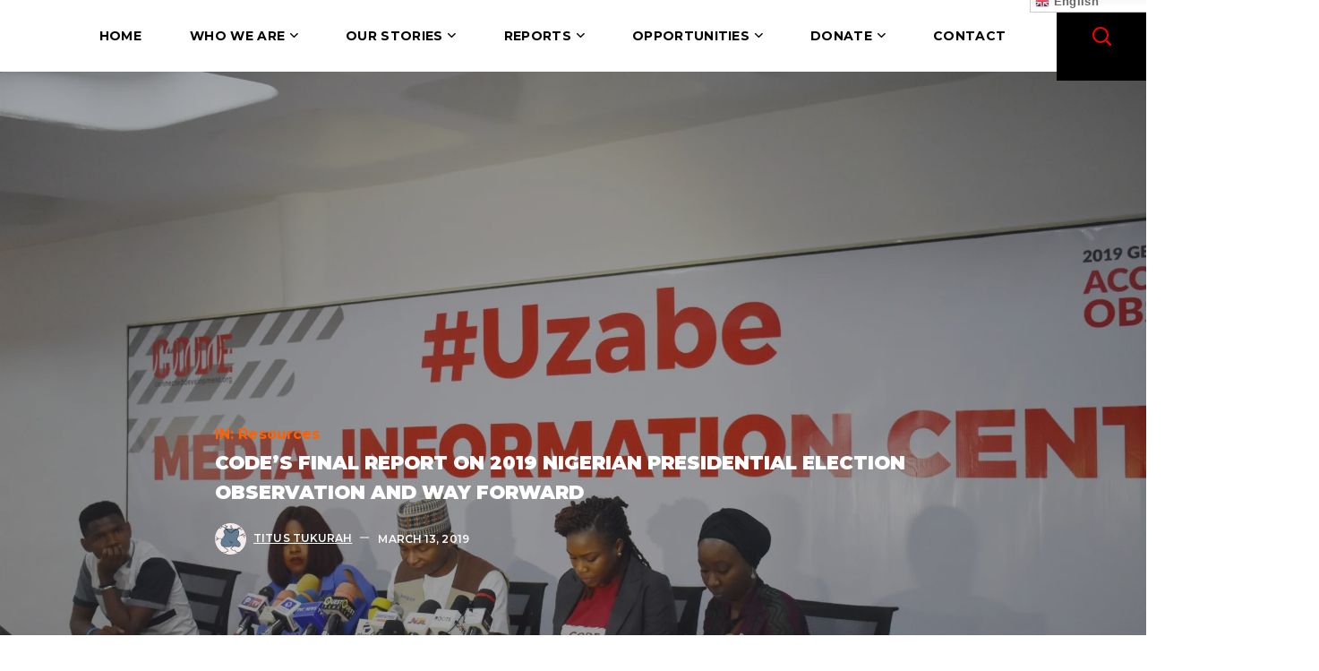

--- FILE ---
content_type: text/html; charset=UTF-8
request_url: https://www.main.connecteddevelopment.org/codes-final-reports-on-2019-nigerian-presidential-election-observation-and-way-forward/
body_size: 28866
content:
<!DOCTYPE html>
<html lang="en-GB" xmlns:og="http://ogp.me/ns#" xmlns:fb="http://ogp.me/ns/fb#">
<head>
    <meta http-equiv="Content-Type" content="text/html; charset=UTF-8">
    <meta name="viewport" content="width=device-width, initial-scale=1, maximum-scale=1">
    <meta http-equiv="X-UA-Compatible" content="IE=Edge">
            <link rel="pingback" href="https://www.main.connecteddevelopment.org/xmlrpc.php">
        <title>CODE’s Final Report on 2019 Nigerian Presidential Election Observation and Way Forward</title>
<meta name='robots' content='max-image-preview:large' />
<link rel='dns-prefetch' href='//app.convertful.com' />
<link rel='dns-prefetch' href='//fonts.googleapis.com' />
<link rel='dns-prefetch' href='//widgets.wp.com' />
<link rel='dns-prefetch' href='//s0.wp.com' />
<link rel='dns-prefetch' href='//0.gravatar.com' />
<link rel='dns-prefetch' href='//1.gravatar.com' />
<link rel='dns-prefetch' href='//2.gravatar.com' />
<link rel='preconnect' href='//i0.wp.com' />
<link rel='preconnect' href='//c0.wp.com' />
<link rel="alternate" type="application/rss+xml" title=" &raquo; Feed" href="https://www.main.connecteddevelopment.org/feed/" />
<link rel="alternate" type="application/rss+xml" title=" &raquo; Comments Feed" href="https://www.main.connecteddevelopment.org/comments/feed/" />
<link rel="alternate" type="application/rss+xml" title=" &raquo; CODE’s Final Report on 2019 Nigerian Presidential Election Observation and Way Forward Comments Feed" href="https://www.main.connecteddevelopment.org/codes-final-reports-on-2019-nigerian-presidential-election-observation-and-way-forward/feed/" />
<link rel="alternate" title="oEmbed (JSON)" type="application/json+oembed" href="https://www.main.connecteddevelopment.org/wp-json/oembed/1.0/embed?url=https%3A%2F%2Fwww.main.connecteddevelopment.org%2Fcodes-final-reports-on-2019-nigerian-presidential-election-observation-and-way-forward%2F" />
<link rel="alternate" title="oEmbed (XML)" type="text/xml+oembed" href="https://www.main.connecteddevelopment.org/wp-json/oembed/1.0/embed?url=https%3A%2F%2Fwww.main.connecteddevelopment.org%2Fcodes-final-reports-on-2019-nigerian-presidential-election-observation-and-way-forward%2F&#038;format=xml" />
<style id='wp-img-auto-sizes-contain-inline-css' type='text/css'>
img:is([sizes=auto i],[sizes^="auto," i]){contain-intrinsic-size:3000px 1500px}
/*# sourceURL=wp-img-auto-sizes-contain-inline-css */
</style>
<link rel='stylesheet' id='jetpack_related-posts-css' href='https://c0.wp.com/p/jetpack/15.4/modules/related-posts/related-posts.css' type='text/css' media='all' />
<link rel='stylesheet' id='anwp-pg-styles-css' href='https://www.main.connecteddevelopment.org/wp-content/plugins/anwp-post-grid-for-elementor/public/css/styles.min.css?ver=1.3.3' type='text/css' media='all' />
<style id='wp-emoji-styles-inline-css' type='text/css'>

	img.wp-smiley, img.emoji {
		display: inline !important;
		border: none !important;
		box-shadow: none !important;
		height: 1em !important;
		width: 1em !important;
		margin: 0 0.07em !important;
		vertical-align: -0.1em !important;
		background: none !important;
		padding: 0 !important;
	}
/*# sourceURL=wp-emoji-styles-inline-css */
</style>
<link rel='stylesheet' id='wp-block-library-css' href='https://c0.wp.com/c/6.9/wp-includes/css/dist/block-library/style.min.css' type='text/css' media='all' />
<style id='classic-theme-styles-inline-css' type='text/css'>
/*! This file is auto-generated */
.wp-block-button__link{color:#fff;background-color:#32373c;border-radius:9999px;box-shadow:none;text-decoration:none;padding:calc(.667em + 2px) calc(1.333em + 2px);font-size:1.125em}.wp-block-file__button{background:#32373c;color:#fff;text-decoration:none}
/*# sourceURL=/wp-includes/css/classic-themes.min.css */
</style>
<style id='pdfemb-pdf-embedder-viewer-style-inline-css' type='text/css'>
.wp-block-pdfemb-pdf-embedder-viewer{max-width:none}

/*# sourceURL=https://www.main.connecteddevelopment.org/wp-content/plugins/pdf-embedder/block/build/style-index.css */
</style>
<link rel='stylesheet' id='mediaelement-css' href='https://c0.wp.com/c/6.9/wp-includes/js/mediaelement/mediaelementplayer-legacy.min.css' type='text/css' media='all' />
<link rel='stylesheet' id='wp-mediaelement-css' href='https://c0.wp.com/c/6.9/wp-includes/js/mediaelement/wp-mediaelement.min.css' type='text/css' media='all' />
<style id='jetpack-sharing-buttons-style-inline-css' type='text/css'>
.jetpack-sharing-buttons__services-list{display:flex;flex-direction:row;flex-wrap:wrap;gap:0;list-style-type:none;margin:5px;padding:0}.jetpack-sharing-buttons__services-list.has-small-icon-size{font-size:12px}.jetpack-sharing-buttons__services-list.has-normal-icon-size{font-size:16px}.jetpack-sharing-buttons__services-list.has-large-icon-size{font-size:24px}.jetpack-sharing-buttons__services-list.has-huge-icon-size{font-size:36px}@media print{.jetpack-sharing-buttons__services-list{display:none!important}}.editor-styles-wrapper .wp-block-jetpack-sharing-buttons{gap:0;padding-inline-start:0}ul.jetpack-sharing-buttons__services-list.has-background{padding:1.25em 2.375em}
/*# sourceURL=https://www.main.connecteddevelopment.org/wp-content/plugins/jetpack/_inc/blocks/sharing-buttons/view.css */
</style>
<style id='global-styles-inline-css' type='text/css'>
:root{--wp--preset--aspect-ratio--square: 1;--wp--preset--aspect-ratio--4-3: 4/3;--wp--preset--aspect-ratio--3-4: 3/4;--wp--preset--aspect-ratio--3-2: 3/2;--wp--preset--aspect-ratio--2-3: 2/3;--wp--preset--aspect-ratio--16-9: 16/9;--wp--preset--aspect-ratio--9-16: 9/16;--wp--preset--color--black: #000000;--wp--preset--color--cyan-bluish-gray: #abb8c3;--wp--preset--color--white: #ffffff;--wp--preset--color--pale-pink: #f78da7;--wp--preset--color--vivid-red: #cf2e2e;--wp--preset--color--luminous-vivid-orange: #ff6900;--wp--preset--color--luminous-vivid-amber: #fcb900;--wp--preset--color--light-green-cyan: #7bdcb5;--wp--preset--color--vivid-green-cyan: #00d084;--wp--preset--color--pale-cyan-blue: #8ed1fc;--wp--preset--color--vivid-cyan-blue: #0693e3;--wp--preset--color--vivid-purple: #9b51e0;--wp--preset--gradient--vivid-cyan-blue-to-vivid-purple: linear-gradient(135deg,rgb(6,147,227) 0%,rgb(155,81,224) 100%);--wp--preset--gradient--light-green-cyan-to-vivid-green-cyan: linear-gradient(135deg,rgb(122,220,180) 0%,rgb(0,208,130) 100%);--wp--preset--gradient--luminous-vivid-amber-to-luminous-vivid-orange: linear-gradient(135deg,rgb(252,185,0) 0%,rgb(255,105,0) 100%);--wp--preset--gradient--luminous-vivid-orange-to-vivid-red: linear-gradient(135deg,rgb(255,105,0) 0%,rgb(207,46,46) 100%);--wp--preset--gradient--very-light-gray-to-cyan-bluish-gray: linear-gradient(135deg,rgb(238,238,238) 0%,rgb(169,184,195) 100%);--wp--preset--gradient--cool-to-warm-spectrum: linear-gradient(135deg,rgb(74,234,220) 0%,rgb(151,120,209) 20%,rgb(207,42,186) 40%,rgb(238,44,130) 60%,rgb(251,105,98) 80%,rgb(254,248,76) 100%);--wp--preset--gradient--blush-light-purple: linear-gradient(135deg,rgb(255,206,236) 0%,rgb(152,150,240) 100%);--wp--preset--gradient--blush-bordeaux: linear-gradient(135deg,rgb(254,205,165) 0%,rgb(254,45,45) 50%,rgb(107,0,62) 100%);--wp--preset--gradient--luminous-dusk: linear-gradient(135deg,rgb(255,203,112) 0%,rgb(199,81,192) 50%,rgb(65,88,208) 100%);--wp--preset--gradient--pale-ocean: linear-gradient(135deg,rgb(255,245,203) 0%,rgb(182,227,212) 50%,rgb(51,167,181) 100%);--wp--preset--gradient--electric-grass: linear-gradient(135deg,rgb(202,248,128) 0%,rgb(113,206,126) 100%);--wp--preset--gradient--midnight: linear-gradient(135deg,rgb(2,3,129) 0%,rgb(40,116,252) 100%);--wp--preset--font-size--small: 13px;--wp--preset--font-size--medium: 20px;--wp--preset--font-size--large: 36px;--wp--preset--font-size--x-large: 42px;--wp--preset--spacing--20: 0.44rem;--wp--preset--spacing--30: 0.67rem;--wp--preset--spacing--40: 1rem;--wp--preset--spacing--50: 1.5rem;--wp--preset--spacing--60: 2.25rem;--wp--preset--spacing--70: 3.38rem;--wp--preset--spacing--80: 5.06rem;--wp--preset--shadow--natural: 6px 6px 9px rgba(0, 0, 0, 0.2);--wp--preset--shadow--deep: 12px 12px 50px rgba(0, 0, 0, 0.4);--wp--preset--shadow--sharp: 6px 6px 0px rgba(0, 0, 0, 0.2);--wp--preset--shadow--outlined: 6px 6px 0px -3px rgb(255, 255, 255), 6px 6px rgb(0, 0, 0);--wp--preset--shadow--crisp: 6px 6px 0px rgb(0, 0, 0);}:where(.is-layout-flex){gap: 0.5em;}:where(.is-layout-grid){gap: 0.5em;}body .is-layout-flex{display: flex;}.is-layout-flex{flex-wrap: wrap;align-items: center;}.is-layout-flex > :is(*, div){margin: 0;}body .is-layout-grid{display: grid;}.is-layout-grid > :is(*, div){margin: 0;}:where(.wp-block-columns.is-layout-flex){gap: 2em;}:where(.wp-block-columns.is-layout-grid){gap: 2em;}:where(.wp-block-post-template.is-layout-flex){gap: 1.25em;}:where(.wp-block-post-template.is-layout-grid){gap: 1.25em;}.has-black-color{color: var(--wp--preset--color--black) !important;}.has-cyan-bluish-gray-color{color: var(--wp--preset--color--cyan-bluish-gray) !important;}.has-white-color{color: var(--wp--preset--color--white) !important;}.has-pale-pink-color{color: var(--wp--preset--color--pale-pink) !important;}.has-vivid-red-color{color: var(--wp--preset--color--vivid-red) !important;}.has-luminous-vivid-orange-color{color: var(--wp--preset--color--luminous-vivid-orange) !important;}.has-luminous-vivid-amber-color{color: var(--wp--preset--color--luminous-vivid-amber) !important;}.has-light-green-cyan-color{color: var(--wp--preset--color--light-green-cyan) !important;}.has-vivid-green-cyan-color{color: var(--wp--preset--color--vivid-green-cyan) !important;}.has-pale-cyan-blue-color{color: var(--wp--preset--color--pale-cyan-blue) !important;}.has-vivid-cyan-blue-color{color: var(--wp--preset--color--vivid-cyan-blue) !important;}.has-vivid-purple-color{color: var(--wp--preset--color--vivid-purple) !important;}.has-black-background-color{background-color: var(--wp--preset--color--black) !important;}.has-cyan-bluish-gray-background-color{background-color: var(--wp--preset--color--cyan-bluish-gray) !important;}.has-white-background-color{background-color: var(--wp--preset--color--white) !important;}.has-pale-pink-background-color{background-color: var(--wp--preset--color--pale-pink) !important;}.has-vivid-red-background-color{background-color: var(--wp--preset--color--vivid-red) !important;}.has-luminous-vivid-orange-background-color{background-color: var(--wp--preset--color--luminous-vivid-orange) !important;}.has-luminous-vivid-amber-background-color{background-color: var(--wp--preset--color--luminous-vivid-amber) !important;}.has-light-green-cyan-background-color{background-color: var(--wp--preset--color--light-green-cyan) !important;}.has-vivid-green-cyan-background-color{background-color: var(--wp--preset--color--vivid-green-cyan) !important;}.has-pale-cyan-blue-background-color{background-color: var(--wp--preset--color--pale-cyan-blue) !important;}.has-vivid-cyan-blue-background-color{background-color: var(--wp--preset--color--vivid-cyan-blue) !important;}.has-vivid-purple-background-color{background-color: var(--wp--preset--color--vivid-purple) !important;}.has-black-border-color{border-color: var(--wp--preset--color--black) !important;}.has-cyan-bluish-gray-border-color{border-color: var(--wp--preset--color--cyan-bluish-gray) !important;}.has-white-border-color{border-color: var(--wp--preset--color--white) !important;}.has-pale-pink-border-color{border-color: var(--wp--preset--color--pale-pink) !important;}.has-vivid-red-border-color{border-color: var(--wp--preset--color--vivid-red) !important;}.has-luminous-vivid-orange-border-color{border-color: var(--wp--preset--color--luminous-vivid-orange) !important;}.has-luminous-vivid-amber-border-color{border-color: var(--wp--preset--color--luminous-vivid-amber) !important;}.has-light-green-cyan-border-color{border-color: var(--wp--preset--color--light-green-cyan) !important;}.has-vivid-green-cyan-border-color{border-color: var(--wp--preset--color--vivid-green-cyan) !important;}.has-pale-cyan-blue-border-color{border-color: var(--wp--preset--color--pale-cyan-blue) !important;}.has-vivid-cyan-blue-border-color{border-color: var(--wp--preset--color--vivid-cyan-blue) !important;}.has-vivid-purple-border-color{border-color: var(--wp--preset--color--vivid-purple) !important;}.has-vivid-cyan-blue-to-vivid-purple-gradient-background{background: var(--wp--preset--gradient--vivid-cyan-blue-to-vivid-purple) !important;}.has-light-green-cyan-to-vivid-green-cyan-gradient-background{background: var(--wp--preset--gradient--light-green-cyan-to-vivid-green-cyan) !important;}.has-luminous-vivid-amber-to-luminous-vivid-orange-gradient-background{background: var(--wp--preset--gradient--luminous-vivid-amber-to-luminous-vivid-orange) !important;}.has-luminous-vivid-orange-to-vivid-red-gradient-background{background: var(--wp--preset--gradient--luminous-vivid-orange-to-vivid-red) !important;}.has-very-light-gray-to-cyan-bluish-gray-gradient-background{background: var(--wp--preset--gradient--very-light-gray-to-cyan-bluish-gray) !important;}.has-cool-to-warm-spectrum-gradient-background{background: var(--wp--preset--gradient--cool-to-warm-spectrum) !important;}.has-blush-light-purple-gradient-background{background: var(--wp--preset--gradient--blush-light-purple) !important;}.has-blush-bordeaux-gradient-background{background: var(--wp--preset--gradient--blush-bordeaux) !important;}.has-luminous-dusk-gradient-background{background: var(--wp--preset--gradient--luminous-dusk) !important;}.has-pale-ocean-gradient-background{background: var(--wp--preset--gradient--pale-ocean) !important;}.has-electric-grass-gradient-background{background: var(--wp--preset--gradient--electric-grass) !important;}.has-midnight-gradient-background{background: var(--wp--preset--gradient--midnight) !important;}.has-small-font-size{font-size: var(--wp--preset--font-size--small) !important;}.has-medium-font-size{font-size: var(--wp--preset--font-size--medium) !important;}.has-large-font-size{font-size: var(--wp--preset--font-size--large) !important;}.has-x-large-font-size{font-size: var(--wp--preset--font-size--x-large) !important;}
:where(.wp-block-post-template.is-layout-flex){gap: 1.25em;}:where(.wp-block-post-template.is-layout-grid){gap: 1.25em;}
:where(.wp-block-term-template.is-layout-flex){gap: 1.25em;}:where(.wp-block-term-template.is-layout-grid){gap: 1.25em;}
:where(.wp-block-columns.is-layout-flex){gap: 2em;}:where(.wp-block-columns.is-layout-grid){gap: 2em;}
:root :where(.wp-block-pullquote){font-size: 1.5em;line-height: 1.6;}
/*# sourceURL=global-styles-inline-css */
</style>
<link rel='stylesheet' id='contact-form-7-css' href='https://www.main.connecteddevelopment.org/wp-content/plugins/contact-form-7/includes/css/styles.css?ver=6.1.4' type='text/css' media='all' />
<link rel='stylesheet' id='ctf_styles-css' href='https://www.main.connecteddevelopment.org/wp-content/plugins/custom-twitter-feeds/css/ctf-styles.min.css?ver=2.3.1' type='text/css' media='all' />
<link rel='stylesheet' id='page-list-style-css' href='https://www.main.connecteddevelopment.org/wp-content/plugins/page-list/css/page-list.css?ver=5.9' type='text/css' media='all' />
<link rel='stylesheet' id='inpulse-default-font-css' href='https://fonts.googleapis.com/css?family=Montserrat%3A300%2C400%2C500%2C600%2C700%2C800%2C900&#038;subset=latin%2Clatin-ext&#038;ver=1.0.0' type='text/css' media='all' />
<link rel='stylesheet' id='inpulse-default-style-css' href='https://www.main.connecteddevelopment.org/wp-content/themes/inpulse/style.css?ver=6.9' type='text/css' media='all' />
<link rel='stylesheet' id='flaticon-css' href='https://www.main.connecteddevelopment.org/wp-content/themes/inpulse/fonts/flaticon/flaticon.css?ver=6.9' type='text/css' media='all' />
<link rel='stylesheet' id='font-awesome-css' href='https://www.main.connecteddevelopment.org/wp-content/plugins/elementor/assets/lib/font-awesome/css/font-awesome.min.css?ver=4.7.0' type='text/css' media='all' />
<link rel='stylesheet' id='inpulse-main-css' href='https://www.main.connecteddevelopment.org/wp-content/themes/inpulse/css/main.css?ver=6.9' type='text/css' media='all' />
<style id='inpulse-main-inline-css' type='text/css'>
body {font-family: Montserrat;font-size: 16px;line-height: 1.875;font-weight: 400;color: #404040;}body input:not([type='checkbox']):not([type='submit']),select,textarea,blockquote cite,#comments .commentlist .comment_info .meta-wrapper *,.author-info_name,.meta-wrapper,.blog-post_info-wrap > .meta-wrapper *,.inpulse_module_time_line_vertical .time_line-title,.isotope-filter a .number_filter,.inpulse-post-navigation .meta-wrapper span,.author-widget_text,.wgl-portfolio-item-info_desc span,.blog-post.format-quote .blog-post_quote-author,.wgl_module_team .team-department,body .comment-form-cookies-consent > label,body .widget_categories .post_count,body .widget_product_categories .post_count,body .widget_meta .post_count,body .widget_archive .post_count,.wgl-accordion .wgl-accordion_panel .wgl-accordion_content,.wgl-testimonials .wgl-testimonials_name,.single_team_page .team-info_wrapper .team-info_item,.elementor-widget-wgl-pricing-table .pricing_header .pricing_desc,.elementor-widget-wgl-time-line-vertical .time_line-content .time_line-text,.wgl-portfolio-single_wrapper .wgl-portfolio-item_cats,.wgl-working-hours .working-item .working-item_day,.wgl-working-hours .working-item .working-item_hours {font-family: Montserrat;}.elementor-widget-wgl-time-line-vertical .time_line-content .time_line-text{font-weight: 400;}.wgl-tabs .wgl-tabs_content-wrap .wgl-tabs_content{font-family: Montserrat;font-weight: 400;}select,body .footer .select__field:before,body input:not([type='checkbox']):not([type='submit'])::placeholder,select::placeholder,textarea::placeholder,.tagcloud a,body .widget_rss ul li .rssSummary,.search-no-results .page_404_wrapper .search-form .search-field::placeholder,.search-no-results .page_404_wrapper .search-form .search-field,.blog-post_meta-categories span,.blog-post_meta-categories span:after,.inpulse_module_message_box .message_content .message_text,.vc_wp_custommenu .menu .menu-item.current-menu-item > a,.blog-post.format-quote .blog-post_quote-author-pos,.inpulse_module_testimonials .testimonials_quote,.recent-posts-widget .meta-wrapper a:hover,.vc_row .vc_toggle .vc_toggle_icon,.isotope-filter a,.wgl_module_team .team-department,.blog-style-hero .blog-post.format-standard .meta-wrapper,.blog-style-hero .blog-post.format-link .meta-wrapper,.blog-style-hero .blog-post.format-audio .meta-wrapper,.blog-style-hero .blog-post.format-quote .meta-wrapper,.blog-style-hero .blog-post.format-standard .meta-wrapper a,.blog-style-hero .blog-post.format-link .meta-wrapper a,.blog-style-hero .blog-post.format-audio .meta-wrapper a,.blog-style-hero .blog-post.format-quote .meta-wrapper a,.blog-style-hero .blog-post.format-standard .blog-post_text,.blog-style-hero .blog-post.format-link .blog-post_text,.blog-style-hero .blog-post.format-audio .blog-post_text,.blog-style-hero .blog-post.format-quote .blog-post_text,.wgl-pricing_plan .pricing_price_wrap .pricing_desc {color: #404040;}.single_meta .single_info-share_social-wpapper > span.share_title,.single_info-share_social-wpapper > span{font-family: Montserrat;color: #404040;}.inpulse_module_title .external_link .button-read-more {line-height: 1.875;}h1,h2,h3,h4,h5,h6,h1 span,h2 span,h3 span,h4 span,h5 span,h6 span,h1 a,h2 a,h3 a,h4 a,h5 a,h6 a,.dropcap,.elementor-drop-cap,.dropcap-bg,.elementor-drop-cap,.blog-post_cats,.blog-posts .blog-post_title,.column1 .item_title a,.inpulse_twitter .twitt_title,.tagcloud-wrapper .title_tags,.strip_template .strip-item a span,.single_team_page .team-single_speaches-info .speech-info_desc span,.shortcode_tab_item_title,.index_number,.primary-nav.footer-menu .menu-item a {font-family: Montserrat;font-weight: 900;}.banner_404,#comments .comment-reply-link,input[type="submit"],button,body .widget,body .widget .widget-title,body .widget_rss ul li .rss-date,body .widget_categories a,body .widget_product_categories a,body .widget_meta a,body .widget_archive a,label,legend,.page_404_wrapper .inpulse_404_button.wgl_button .wgl_button_link,.wgl-social-share_pages.hovered_style .share_social-title,.blog-post_text-bg,.author-info_content .author-info_name,.button-read-more,.blog-post_meta-date .date_post span,.blog-post_meta-date .date_post,.theme-header-font,.countdown-section .countdown-amount,.comments-title .number-comments,.inpulse_module_progress_bar .progress_label,.inpulse_module_double_headings,.inpulse_module_infobox .infobox_icon_container .infobox_icon_number,.wgl-button,.elementor-button,.wgl-pricing_plan .pricing_cur,.wgl-pricing_plan .pricing_price .price_decimal,.inpulse_module_testimonials .testimonials_item:before,.inpulse_module_testimonials .testimonials_status,.inpulse_module_counter .counter_title,.inpulse_module_videobox .title,.inpulse_module_progress_bar .progress_value,.inpulse_module_progress_bar .progress_units,.inpulse_module_counter .counter_value_wrapper,.inpulse_module_counter .counter_value_placeholder,.wgl-pricing_plan .pricing_plan_wrap .pricing_price_wrap,.inpulse_module_ico_progress .progress_value_completed,.inpulse_module_ico_progress .progress_value_min,.inpulse_module_ico_progress .progress_value_max,.inpulse_module_ico_progress .progress_point,.mashsb-count .counts,.mashsb-box .mashsb-buttons a .text,.prev-link,.next-link,.vc_row .vc_tta.vc_general.vc_tta-style-accordion_bordered .vc_tta-panel-title>a span,.widget.widget_wgl_posts .recent-posts-widget li > .recent-posts-content .post_title,.heading_subtitle,.info_prev-link_wrapper a,.info_next-link_wrapper a,.single_team_page .team-single_speaches-info .speech-info_day,.single_team_page .team-info_wrapper .team-info_item h5,.wgl-portfolio-item-info_desc h5,.wgl-portfolio-item_meta .post_cats,.wgl-portfolio-item_meta .post_cats,.wgl-portfolio-item_cats,.isotope-filter a,body .comment-respond .comment-reply-title,.page-header_title,.inpulse_module_services_2 .services_link,.inpulse_module_testimonials.type_inline_top .testimonials_meta_wrap:after,.inpulse_module_testimonials .testimonials_position,.inpulse_module_services_4 .services_subtitle,.dropcap,.dropcap-bg,.wgl-countdown .countdown-section .countdown-period,.wgl-testimonials .wgl-testimonials_quote,ul.wp-block-archives.wp-block-archives-list li a,ul.wp-block-categories.wp-block-categories-list li a,ul.wp-block-categories.wp-block-categories-list li .post_count,ul.wp-block-latest-posts li a,.elementor-counter,.wgl-counter .wgl-counter_value-wrap,.wgl-double_heading .dbl-subtitle,.load_more_item,.load_more_wrapper .load_more_item,.tagcloud a{font-family: Montserrat;}.wgl-infobox_bg_title,.wgl-background-text,.elementor-section.wgl-add-background-text:before{font-family: Montserrat;font-weight: 900;}#comments .commentlist .comment_author_says{font-family: Montserrat;}.banner_404,input[type="submit"],.author-info_public,.wgl-portfolio-item_annotation_social .single_info-share_social-wpapper > span,.inpulse_module_time_line_horizontal .tlh_date,.wgl-portfolio-single_item .tagcloud .tagcloud_desc,.wgl_timetabs .timetabs_data .timetabs_item .item_time,.wgl_timetabs .timetabs_data .timetabs_item .content-wrapper .item_title,.wgl_timetabs .timetabs_headings .wgl_tab,.wgl-pricing_plan .pricing_content,blockquote,.wgl-portfolio-single_item .single_info-share_social-wpapper .share_title{font-family: Montserrat;color: #1c1c1c;}body .footer select option,body .widget_wgl_posts .recent-posts-widget .post_title a,button,h1,h2,h3,h4,h5,h6,h1 span,h2 span,h3 span,h4 span,h5 span,h6 span,h1 a,h2 a,h3 a,h4 a,h5 a,h6 a,.blog-style-hero .blog-post_title a,h3#reply-title a,.calendar_wrap tbody,.comment_author_says,.comment_author_says a,#comments .form-submit input[type="submit"],.wpcf7 .wpcf7-submit,.load_more_wrapper .load_more_item,.wgl-pagination .page .current,.wgl-pagination .page .next,.wgl-pagination .page .prev,.wgl-pagination .page-numbers:hover,.share_post-container .share_post,.tagcloud-wrapper .title_tags,.theme-header-color,.inpulse_module_double_headings .heading_title,.inpulse_module_testimonials .testimonials_item .testimonials_content_wrap .testimonials_name,.wgl-pricing_plan .pricing_plan_wrap .pricing_content > ul > li > b,.inpulse_module_social .soc_icon,.inpulse_module_counter .counter_value_wrapper,.inpulse_module_message_box .message_close_button:hover,.prev-link-info_wrapper,.next-link-info_wrapper,.item_title a,.inpulse_module_counter .counter_value_wrapper,.wgl_module_title.item_title .carousel_arrows a span:after,.wgl_module_team.info_under_image .team-department,.wgl-portfolio-item_wrapper .portfolio_link,.inside_image.sub_layer_animation .wgl-portfolio-item_title .title,.widget_product_search .woocommerce-product-search:after,.wgl-portfolio-item_wrapper .wgl-portfolio-item_icon > a,.wgl-portfolio-item_wrapper .wgl-portfolio-item_icon > i,.under_image .wgl-portfolio-item_title .title a,.button-read-more,.blog-post_views-wrap .counts,.tagcloud a,body .widget_categories ul li a,body .widget_product_categories ul li a,body .widget_meta ul li a,body .widget_archive ul li a,body .widget_comments > ul > li:before,body .widget_meta > ul > li:before,body .widget_archive > ul > li:before,body .widget_recent_comments > ul > li:before,body .widget_recent_entries > ul > li:before,body .widget .widget-title .widget-title_wrapper,body .widget ul li,.widget.widget_recent_comments ul li a,.inpulse_module_services_2 .services_link,ul.wp-block-archives.wp-block-archives-list li a,ul.wp-block-archives.wp-block-archives-list li:before,ul.wp-block-categories.wp-block-categories-list li a,ul.wp-block-latest-posts li a,.wgl-pricing_plan .pricing_plan_wrap .pricing_price_wrap,.slider-wrapper.wgl-carousel .blog-post_media-slider_slick .slick-arrow:hover,.elementor-widget-container .elementor-swiper-button:hover,.single-team .single_team_page .team-info_icons .team-icon,.blog-style-hero .blog-post.format-standard .blog-post_title a,.blog-style-hero .blog-post.format-link .blog-post_title a,.blog-style-hero .blog-post.format-audio .blog-post_title a,.blog-style-hero .blog-post.format-quote .blog-post_title a,.wgl-button.elementor-button,.wgl-carousel .slick-arrow,.page_404_wrapper .inpulse_404_button.wgl_button .wgl_button_link{color: #1c1c1c;}.inpulse_module_title .carousel_arrows a span {background: #1c1c1c;}.button-read-more:before,.slick-dots li button,.wgl-carousel.pagination_line .slick-dots li button:before,.wgl-carousel.pagination_square .slick-dots li,.wgl-carousel.pagination_circle_border .slick-dots li button:before,.wgl-carousel.pagination_square_border .slick-dots li button:before,.elementor-widget-container .swiper-pagination .swiper-pagination-bullet:before,.inpulse_module_infobox.infobox_alignment_left.title_divider .infobox_title:before,.inpulse_module_infobox.infobox_alignment_right.title_divider .infobox_title:before {background-color: #1c1c1c;}.inpulse_module_title .carousel_arrows a span:before,.wgl-pricing_plan .pricing_highlighter,.elementor-widget-container .swiper-pagination .swiper-pagination-bullet.swiper-pagination-bullet-active,.wgl-carousel.pagination_circle_border .slick-dots li.slick-active button,.wgl-carousel.pagination_square_border .slick-dots li.slick-active button{border-color: #1c1c1c;}.wgl-theme-header .wgl-sticky-header .header_search{height: 100px !important;}#scroll_up {background-color: #ff6000;color: #ffffff;}.primary-nav>div>ul,.primary-nav>ul,.sitepress_container > .wpml-ls li,.primary-nav ul li.mega-menu-links > ul > li{font-family: Montserrat;font-weight: 700;line-height: 30px;font-size: 14px;}.primary-nav ul li ul,.wpml-ls,.sitepress_container > .wpml-ls ul ul li,.primary-nav ul li div.mega-menu-container{font-family: Montserrat;font-weight: 700;line-height: 30px;font-size: 13px;}.primary-nav ul li ul,.primary-nav ul li div.mega-menu-container,.wgl-theme-header .wgl-woo_mini_cart,.wpml-ls-legacy-dropdown .wpml-ls-current-language .wpml-ls-sub-menu{background-color: rgba(42,34,115,1);color: #ffffff;}.mobile_nav_wrapper,.wgl-menu_outer,.wgl-menu_outer .mobile-hamburger-close,.mobile_nav_wrapper .primary-nav ul li ul.sub-menu,.mobile_nav_wrapper .primary-nav ul li.mega-menu-links > ul.mega-menu > li > ul > li ul,.mobile_nav_wrapper .primary-nav ul li.mega-menu-links > ul.mega-menu > li > ul{background-color: rgba(45,45,45,1);color: #ffffff;}.mobile_nav_wrapper .wgl-menu_overlay{background-color: rgba(49,49,49,0.8);}#side-panel .side-panel_sidebar .widget .widget-title .widget-title_wrapper{color: rgba(255,255,255,1);}a,a:hover .wgl-icon,a.wgl-icon:hover,body ol > li:before,button,button:focus,button:active,h3#reply-title a:hover,#comments > h3 span,.mobile_nav_wrapper .primary-nav ul li ul .menu-item.current-menu-item > a,.mobile_nav_wrapper .primary-nav ul ul li.menu-item.current-menu-ancestor > a,.mobile_nav_wrapper .primary-nav > ul > li.current-menu-item > a,.mobile_nav_wrapper .primary-nav > ul > li.current_page_item > a,.mobile_nav_wrapper .primary-nav > ul > li.current-menu-ancestor > a,.mobile_nav_wrapper .primary-nav > ul > li.current-menu-parent > a,.mobile_nav_wrapper .primary-nav > ul > li.current_page_parent > a,.mobile_nav_wrapper .primary-nav > ul > li.current_page_ancestor > a,.primary-nav ul li ul li.current-menu-ancestor.current-menu-parent > a > span,.primary-nav ul li ul li.current-menu-item > a > span,.primary-nav ul li ul li.current_page_item > a > span,.primary-nav ul li ul li:hover > a > span,.author-info_social-wrapper,.blog-post_link:before,.single_meta .blog-post_link > .link_post:before,.blog-post_title i,.blog-style-standard .blog-post:hover .blog-post_wrapper .blog-post_meta_info .meta-wrapper span,.blog-post_link>.link_post:hover,.blog-post.format-standard.link .blog-post_title:before,.blog-post_meta-categories span,.blog-post_title a:hover,.post_featured_bg .meta-wrapper .comments_post a:hover,.post_featured_bg .meta-wrapper a:hover,.post_featured_bg .blog-post_meta-wrap .wgl-likes:hover .sl-icon,.post_featured_bg .blog-post_meta-wrap .wgl-likes:hover .sl-count,.blog-style-hero .blog-post_title a:hover,.calendar_wrap thead,.copyright a:hover,.comment_author_says a:hover,.inpulse_submit_wrapper:hover > i,.inpulse_custom_button i,.inpulse_custom_text a,.inpulse_module_button .wgl_button_link:hover,.inpulse_module_button.effect_3d .link_wrapper,.inpulse_module_counter .counter_icon,.inpulse_module_demo_item .di_button a:hover,.inpulse_module_demo_item .di_title_wrap a:hover .di_title,.inpulse_module_demo_item .di_title-wrap .di_subtitle,.inpulse_module_social .soc_icon:hover,.inpulse_twitter a,.inpulse_module_testimonials.type_author_top_inline .testimonials_meta_wrap:after,.inpulse_module_testimonials .testimonials_status,.inpulse_module_circuit_services .services_subtitle,.inpulse_module_circuit_services .services_item-icon,.inpulse_module_flipbox .flipbox_front .flipbox_front_content,.inpulse_module_services_3 .services_icon_wrapper,.inpulse_module_services_4 .services_icon,.inpulse_module_services_4:hover .services_number,.load_more_works:hover,.header_search .header_search-button > i:hover,.header_search-field .search-form:after,.mc_form_inside #mc_signup_submit:hover,.share_post-container .share_social-wpapper ul li .share_post span.fa:hover,.share_link span.fa:hover,.share_post span.fa:hover,.share_post-container,.single_team_page .team-single_speaches-info .speech-info_desc span,.single_team_page .team-info_wrapper .team-info_item a:hover,.single-member-page .member-icon:hover,.single-member-page .team-link:hover,.single_team_page .team-single_speaches-info .speech-info_day,.single_team_page .team-info_icons a:hover,.single-team .single_team_page .team-info_item.team-department span,.wgl-portfolio-single_wrapper.single_type-3 .wgl-portfolio-item_cats a,.wgl-portfolio-single_wrapper.single_type-4 .wgl-portfolio-item_cats a,.team-icons .member-icon:hover,.vc_wp_custommenu .menu .menu-item.current-menu-item > a,.vc_wp_custommenu .menu .menu-item.current-menu-ancestor > a,.wpml-ls a:hover,.wpml-ls-legacy-dropdown .wpml-ls-current-language:hover > a,.wpml-ls-legacy-dropdown .wpml-ls-current-language a:hover,.wgl-container ul li:before,.wgl_timetabs .timetabs_headings .wgl_tab.active .tab_subtitle,.wgl_timetabs .timetabs_headings .wgl_tab:hover .tab_subtitle,.wgl_portfolio_category-wrapper a:hover,.single.related_posts .meta-wrapper a:hover,.single.related_posts .blog-post_title a:hover,.wgl_module_team .team-department,.wgl_module_team .team-meta_info .team-counter,.wgl_module_team .team-since,.wgl_module_team .team-item_info .team-item_titles .team-title:hover,.wgl_module_team .team-item_info .team-info_icons .team-icon a:hover,.single-team .single_team_page .team-info_icons .team-icon a:hover,.wgl-icon:hover,.wgl-theme-color,.wgl-portfolio-item_wrapper .portfolio_link-icon:hover,.wgl-portfolio-item_corners,.wgl-portfolio-item_cats,.wgl-portfolio-single_wrapper .wgl-portfolio-item_meta span a:hover,.under_image .wgl-portfolio-item_title .title:hover a,.wgl-social-share_pages.hovered_style ul li a:hover,.inpulse_module_time_line_horizontal .tlh_check_wrap,.inpulse_module_testimonials .testimonials_item:before,.isotope-filter a:after,.wgl-container ul.inpulse_slash li:before,.single_type-1 .single_meta .author_post a:hover,.single_type-2 .single_meta .author_post a:hover,.info_prev-link_wrapper > a,.info_next-link_wrapper > a,#comments .commentlist .comment_info .meta-wrapper .comment-edit-link,.blog-style-standard .blog-post_meta-categories span + span:before,.blog-post_meta-categories span,.meta-wrapper a:hover,.single-team .single_team_page .team-info_icons .team-icon:hover,.inpulse_module_services_2 .services_link:hover,.inpulse_module_services_2 .services_wrapper i,.inpulse_module_double_headings .heading_subtitle,.inpulse_module_counter .counter_value_wrapper .counter_value_suffix,.inpulse_module_counter .counter_value_placeholder .counter_value_suffix,.inside_image.sub_layer_animation .post_cats a,.inside_image.sub_layer_animation .post_cats span,.inside_image.sub_layer_animation .wgl-portfolio-item_meta,.wgl-portfolio_container .wgl-carousel.arrows_center_mode .slick-prev:hover:after,.wgl-portfolio_container .wgl-carousel.arrows_center_mode .slick-next:hover:after,.inside_image .wgl-portfolio-item_meta,.wgl_timetabs .timetabs_headings .wgl_tab .services_icon,.wgl-portfolio-single_item .portfolio-category:hover,.wgl-portfolio-single_wrapper .wgl-portfolio-item_cats a:hover,.page-header_breadcrumbs span.current,.widget.widget_pages ul li a:hover,.widget.widget_meta ul li a:hover,.widget.widget_wgl_posts .recent-posts-widget li > .recent-posts-content .post_title a:hover,.widget.widget_recent_comments ul li a:hover,.widget.widget_recent_entries ul li a:hover,.widget.widget_nav_menu ul li a:hover,body .widget_rss ul li .rsswidget:hover,body .widget_recent_entriesul li .post-date,body .widget_meta ul li .post_count,body .widget_archive ul li > a:before,body .widget_product_categories ul li a:hover + .post_count,.recent-posts-widget .meta-wrapper a,.widget.inpulse_widget.inpulse_banner-widget .banner-widget_text .tags_title:after,body .widget_product_categories ul li a:hover,.author-widget_social a:hover,.widget.widget_recent_comments ul li span.comment-author-link a:hover,body .widget .widget-title .widget-title_wrapper:before,body .widget_nav_menu .current-menu-ancestor > a,body .widget_nav_menu .current-menu-item > a,ul.wp-block-latest-posts li a:hover,header.searсh-header .page-title span{color: #ff6000;}header .header-link:hover,.hover_links a:hover {color: #ff6000 !important;}.recent-posts-widget .meta-wrapper a,.isotope-filter a .number_filter,body .widget .widget-title .widget-title_inner:after{color: #ff6000;}blockquote:after,.single_team_page .team-title:before,.share_post-container > a,.next-link_wrapper .image_next:after,.prev-link_wrapper .image_prev:after,.prev-link_wrapper .image_prev .no_image_post,.next-link_wrapper .image_next .no_image_post,.blog-style-hero .btn-read-more .blog-post-read-more,.blog-style-hero .blog-post .wgl-video_popup,.blog-style-hero .blog-post .wgl-video_popup .videobox_link,.inpulse_module_double_headings .heading_title .heading_divider,.inpulse_module_double_headings .heading_title .heading_divider:before,.inpulse_module_double_headings .heading_title .heading_divider:after,.wpml-ls-legacy-dropdown .wpml-ls-sub-menu .wpml-ls-item a span:before,.wgl-portfolio-item_wrapper .wgl-portfolio-item_icon:hover,.wgl-container ul.inpulse_plus li:after,.wgl-container ul.inpulse_plus li:before,.wgl-container ul.inpulse_dash li:before,#multiscroll-nav span,#multiscroll-nav li .active span,ul.wp-block-categories.wp-block-categories-list li a:hover:after,.wgl-testimonials .wgl-testimonials_name:before,ul.wp-block-archives.wp-block-archives-list li a:before,ul.wp-block-categories.wp-block-categories-list li a:before{background: #ff6000;}::selection,#comments > h3:after,button:hover,mark,span.highlighter,.meta-wrapper span + span:before,.vc_wp_custommenu .menu .menu-item a:before,.primary-nav ul li.mega-menu.mega-cat div.mega-menu-container ul.mega-menu.cats-horizontal > li.is-active > a,.primary-nav ul li ul li > a > span:after,.primary-nav ul li ul li > a > span:before,.mobile_nav_wrapper .primary-nav > ul > li > a > span:after,.header_search.search_standard .header_search-field .search-form:after,.header_search .header_search-field .header_search-button-wrapper,.header_search.search_mobile_menu .header_search-field .search-form:after,.header_search .wgl-search,.sitepress_container > .wpml-ls ul ul li a:hover,.blog-style-standard .format-no_featured .blog-post_wrapper:before,.blog-style-standard .format-quote .blog-post_wrapper:before,.blog-style-standard .format-audio .blog-post_wrapper:before,.blog-style-standard .format-link .blog-post_wrapper:before,.blog-style-hero .format-no_featured .blog-post-hero_wrapper:before,.blog-style-hero .format-quote .blog-post-hero_wrapper:before,.blog-style-hero .format-audio .blog-post-hero_wrapper:before,.blog-style-hero .format-link .blog-post-hero_wrapper:before,.button__wrapper:hover:after,.calendar_wrap caption,.comment-reply-title:after,.inpulse_divider .inpulse_divider_line .inpulse_divider_custom .divider_line,.inpulse_module_cats .cats_item-count,.inpulse_module_progress_bar .progress_bar,.inpulse_module_infobox.type_tile:hover:before,.inpulse_module_social.with_bg .soc_icon,.inpulse_module_title:after,.inpulse_module_title .carousel_arrows a:hover span,.inpulse_module_videobox .videobox_link,.inpulse_module_ico_progress .progress_completed,.inpulse_module_services_3 .services_icon_wrapper .services_circle_wrapper .services_circle,.inpulse_module_time_line_horizontal .tlh_check_wrap,.load_more_works,.mc_form_inside #mc_signup_submit,.wgl-social-share_pages.hovered_style .share_social-icon-plus,.wgl-ellipsis span,.inside_image .wgl-portfolio-item_divider div,.wgl_module_title.item_title .carousel_arrows a:hover,.wgl_timetabs .timetabs_headings .wgl_tab.active:after,.wgl-container ul.inpulse_plus li:before,.wgl-container ul li:before,.wgl_module_team .team-meta_info .line,.single-team .single_team_page .team-info_item.team-department:before,.wgl-social-share_pages.standard_style a:before,.blog-style-hero .blog-post-hero_wrapper .divider_post_info,.tagcloud a:hover,.wgl-portfolio_item_link:hover,body .widget_meta ul li a:hover:after,.widget.widget_categories ul li a:hover:before,body .widget_archive ul li a:hover:after,body .widget_product_categories ul li a:hover:before,.wgl-carousel .slick-arrow:hover,.page_404_wrapper .inpulse_404_button.wgl_button .wgl_button_link:hover,.wgl-pricing_plan .pricing_header:after,.wgl-portfolio-single_wrapper .wgl-portfolio-item_meta > span:after,.wgl-portfolio-single_wrapper.single_type-3 .wgl-portfolio-item_cats a:hover,.wgl-portfolio-single_wrapper.single_type-4 .wgl-portfolio-item_cats a:hover,.elementor-slick-slider .slick-slider .slick-next:hover,.elementor-slick-slider .slick-slider .slick-prev:hover,.elementor-slick-slider .slick-slider .slick-next:focus,.elementor-slick-slider .slick-slider .slick-prev:focus{background-color: #ff6000;}body .widget_search .search-form .search-button:hover,body .widget_search .woocommerce-product-search .search-button:hover,body .widget_product_search .search-form .search-button:hover,body .widget_product_search .woocommerce-product-search .search-button:hover,body .widget_product_search .woocommerce-product-search button[type="submit"]:hover,body .widget_archive ul li a:before,aside > .widget + .widget:before,.widget .calendar_wrap table td#today:before,.widget .calendar_wrap tbody td > a:before,.widget .counter_posts,.widget.widget_pages ul li a:before,.widget.widget_nav_menu ul li a:before,.widget_nav_menu .menu .menu-item:before,.widget_postshero .recent-posts-widget .post_cat a,.widget_meta ul li > a:before,.widget.inpulse_widget.inpulse_banner-widget .banner-widget_button:hover,.widget_archive ul li > a:before {background-color: #ff6000;}.blog-post_meta-date,#comments .form-submit input[type="submit"]:hover,.wpcf7 .wpcf7-submit:hover,.load_more_item:hover,.load_more_wrapper .load_more_item:hover,.wgl-carousel.navigation_offset_element .slick-prev:hover,.wgl-carousel.navigation_offset_element .slick-next:hover,.inpulse_module_demo_item .di_button a,.next-link:hover,.prev-link:hover,.wpcf7 .call_to_action_1 .wgl_col-2 .wpcf7-submit:hover,.load_more_item,.wgl-portfolio-single_wrapper .wgl-portfolio-item_cats a,.coming-soon_form .wpcf7 .wpcf7-submit:hover,form.post-password-form input[type='submit'],.wgl-demo-item .wgl-button:hover{border-color: #ff6000;background: #ff6000;} .header_search,.load_more_wrapper .load_more_item,.blog-style-hero .format-no_featured .blog-post-hero_wrapper,.blog-style-hero .format-quote .blog-post-hero_wrapper,.blog-style-hero .format-audio .blog-post-hero_wrapper,.blog-style-hero .format-link .blog-post-hero_wrapper,.inpulse_module_title .carousel_arrows a:hover span:before,.page_404_wrapper .inpulse_404_button.wgl_button .wgl_button_link,.load_more_works,.blog-style-standard .format-no_featured .blog-post_wrapper,.blog-style-standard .format-quote .blog-post_wrapper,.blog-style-standard .format-audio .blog-post_wrapper,.blog-style-standard .format-link .blog-post_wrapper,#comments .form-submit input[type="submit"],.author-info_social-link:after,.author-widget_social a span,.single_info-share_social-wpapper .share_link .share-icon_animation,.single-team .single_team_page .team-image,.wgl_module_team .team-image,.inside_image.offset_animation:before,.inpulse_module_videobox .videobox_link,.inpulse_module_products_special_cats .product_special_cats-image_wrap:before,.wpcf7 .call_to_action_1 .wgl_col-2 .wpcf7-submit,.wpcf7 .wpcf7-submit,.tagcloud a:hover,.wgl-portfolio_item_link,.slider-wrapper.wgl-carousel .blog-post_media-slider_slick .slick-arrow:hover,.elementor-widget-container .elementor-swiper-button:hover,.wgl-portfolio-single_wrapper.single_type-3 .wgl-portfolio-item_cats a:hover,.wgl-portfolio-single_wrapper.single_type-4 .wgl-portfolio-item_cats a:hover,.wgl-pricing_plan .pricing_header .pricing_title,.wgl-button.elementor-button,.wgl-carousel .slick-arrow,.wgl-services-3 .wgl-services_title,.elementor-widget .wgl-infobox .wgl-infobox_button,.coming-soon_form .wpcf7 .wpcf7-submit{border-color: #ff6000;}.wgl-theme-header .header_search .header_search-field:after{border-bottom-color: rgba(255,96,0,0.9);}.theme_color_shadow {box-shadow:0px 9px 30px 0px rgba(255,96,0,0.4);}.inside_image .overlay:before,.inside_image.always_info_animation:hover .overlay:before{box-shadow: inset 0px 0px 0px 0px rgba(255,96,0,1);}.inside_image:hover .overlay:before,.inside_image.always_info_animation .overlay:before{box-shadow: inset 0px 0px 0px 10px rgba(255,96,0,1);}.blog-post_wrapper .blog-post_media .wgl-video_popup .videobox_link .videobox_icon,.blog-post-hero_wrapper .wgl-video_popup .videobox_link .videobox_icon{fill:#ff6000;}#comments .comment-reply-link:hover,#comments .comment-reply-link:focus,#comments .comment-reply-link:active,blockquote cite a,.wgl-secondary-color,.blog-post_link:before,blockquote:before,.isotope-filter a.active,.isotope-filter a:hover,.blog-post_meta-categories span a:hover,#comments .form-submit input[type="submit"]:hover,.blog-posts .blog-post_title > a:hover,body .comment-respond .comment-form a,.wgl_module_team .team-icon a{color: #2a2273;}.header_search .wgl-search:hover,.prev-link_wrapper a:hover .image_prev.no_image:before,.next-link_wrapper a:hover .image_next.no_image:before,.wgl_module_team .team-info_icons:hover .team-info_icons-plus,.post_featured_bg .meta-wrapper span:before,.wgl_module_team .team-info_icons-plus:before,.wgl_module_team .team-info_icons-plus:after,.page_404_wrapper .search-form:after,body .widget_search .search-form .search-button,body .widget_search .woocommerce-product-search .search-button,body .widget_product_search .search-form .search-button,body .widget_product_search .woocommerce-product-search button[type="submit"],body .widget_product_search .woocommerce-product-search .search-button,body .widget_categories ul li a:hover:after,body .widget .widget-title:before,.elementor-slick-slider .slick-slider .slick-next,.elementor-slick-slider .slick-slider .slick-prev{background: #2a2273;}#comments .comment-reply-link,form.post-password-form input[type='submit']:hover,.wgl-demo-item .wgl-button{background: #2a2273;border-color: #2a2273;}.wgl-theme-header .wgl-button.elementor-button{background: #2a2273;}.wgl-theme-header .wgl-button.elementor-button{border-color: #2a2273;}.footer .mc4wp-form-fields input[type="submit"]:hover,.footer .mc4wp-form-fields input[type="submit"]:focus,.footer .mc4wp-form-fields input[type="submit"]:active,.footer_top-area .widget.widget_pages ul li > a:hover,.footer_top-area .widget.widget_pages ul li > a:hover,.footer_top-area .widget.widget_meta ul li > a:hover,.footer_top-area .widget.widget_meta ul li > a:hover,.footer_top-area .widget.widget_recent_comments ul li > a:hover,.footer_top-area .widget.widget_recent_comments ul li > a:hover,.footer_top-area .widget.widget_recent_entries ul li > a:hover,.footer_top-area .widget.widget_recent_entries ul li > a:hover,.footer_top-area .widget.widget_nav_menu ul li > a:hover,.footer_top-area .widget.widget_nav_menu ul li > a:hover,.footer_top-area .widget.widget_wgl_posts .recent-posts-widget li > .recent-posts-content .post_title a:hover,.footer_top-area .widget.widget_wgl_posts .recent-posts-widget li > .recent-posts-content .post_title a:hover{color: #ff6000;}.footer ul li:before,.footer ul li:before,.footer_top-area a:hover,.footer_top-area a:hover{color: #ff6000;}.footer_top-area .widget-title,.footer_top-area .widget-title .widget-title_inner,.footer_top-area .widget_rss ul li .rsswidget,.footer_top-area .widget.widget_pages ul li a,.footer_top-area .widget.widget_nav_menu ul li a,.footer_top-area .widget.widget_wgl_posts .recent-posts-widget li > .recent-posts-content .post_title a,.footer_top-area .widget.widget_archive ul li > a,.footer_top-area .widget.widget_categories ul li > a,.footer_top-area .widget.widget_pages ul li > a,.footer_top-area .widget.widget_meta ul li > a,.footer_top-area .widget.widget_recent_comments ul li > a,.footer_top-area .widget.widget_recent_entries ul li > a,.footer_top-area .widget.widget_archive ul li:before,.footer_top-area .widget.widget_meta ul li:before,.footer_top-area .widget.widget_categories ul li:before,.footer_top-area strong,.footer_top-area h1,.footer_top-area h2,.footer_top-area h3,.footer_top-area h4,.footer_top-area h5,.footer_top-area h6,.footer_top-area a.tag-cloud-link:hover{color: #ffffff;}.footer_top-area{color: #cccccc;}.footer_top-area .widget.widget_archive ul li:after,.footer_top-area .widget.widget_pages ul li:after,.footer_top-area .widget.widget_meta ul li:after,.footer_top-area .widget.widget_recent_comments ul li:after,.footer_top-area .widget.widget_recent_entries ul li:after,.footer_top-area .widget.widget_nav_menu ul li:after,.footer_top-area .widget.widget_categories ul li:after{background-color: #cccccc;}.footer .copyright{color: #cccccc;}.footer .mc4wp-form-fields input[type="submit"],.footer_top-area a.tag-cloud-link:hover{background-color: #ff6000;border-color: #ff6000;}.footer_top-area .widget_recent_comments ul li,.footer_top-area .widget_rss ul li .rssSummary{color: #cccccc;}body {background:#ffffff;}ol.commentlist:after {background:#ffffff;}h1,h1 a,h1 span { font-family:Montserrat;font-weight:900;font-size:52px;line-height:72px;}h2,h2 a,h2 span { font-family:Montserrat;font-weight:900;font-size:42px;line-height:60px;}h3,h3 a,h3 span { font-family:Montserrat;font-weight:900;font-size:36px;line-height:56px;}h4,h4 a,h4 span { font-family:Montserrat;font-weight:900;font-size:30px;line-height:48px;}h5,h5 a,h5 span { font-family:Montserrat;font-weight:900;font-size:26px;line-height:42px;}h6,h6 a,h6 span { font-family:Montserrat;font-weight:900;font-size:22px;line-height:36px;}@media only screen and (max-width: 1200px){.wgl-theme-header{background-color: rgba(49,49,49,1) !important;color: #ffffff !important;}.hamburger-inner,.hamburger-inner:before,.hamburger-inner:after{background-color:#ffffff;}}@media only screen and (max-width: 1200px){.wgl-theme-header .wgl-mobile-header{display: block;}.wgl-site-header{display:none;}.wgl-theme-header .mobile-hamburger-toggle{display: inline-block;}.wgl-theme-header .primary-nav{display:none;}header.wgl-theme-header .mobile_nav_wrapper .primary-nav{display:block;}.wgl-theme-header .wgl-sticky-header{display: none;}.wgl-social-share_pages{display: none;}}@media only screen and (max-width: 1200px){body .wgl-theme-header.header_overlap{position: relative;z-index: 2;}}@media only screen and (max-width: 768px){.page-header{padding-top:15px !important;padding-bottom:40px!important;height:230px !important;}.page-header_content .page-header_title{color:#fefefe !important;font-size:52px !important;line-height:52px !important;}.page-header_content .page-header_breadcrumbs{color:#ffffff !important;font-size:16px !important;line-height:24px !important;}}@media only screen and (max-width: 768px){.wgl-portfolio-single_wrapper.single_type-3 .wgl-portfolio-item_bg .wgl-portfolio-item_title_wrap,.wgl-portfolio-single_wrapper.single_type-4 .wgl-portfolio-item_bg .wgl-portfolio-item_title_wrap{padding-top:150px !important;padding-bottom:100px!important;}}@media only screen and (max-width: 768px){.post_featured_bg .blog-post.blog-post-single-item{padding-top:150px !important;padding-bottom:90px!important;}}.theme-gradient input[type="submit"],.rev_slider .rev-btn.gradient-button,body .widget .widget-title .widget-title_wrapper:before,.inpulse_module_progress_bar .progress_bar,.inpulse_module_testimonials.type_inline_top .testimonials_meta_wrap:after{background-color:#ff6000;}body.elementor-page main .wgl-container.wgl-content-sidebar,body.elementor-editor-active main .wgl-container.wgl-content-sidebar,body.elementor-editor-preview main .wgl-container.wgl-content-sidebar{max-width: 1140px;margin-left: auto;margin-right: auto;}body.single main .wgl-container{max-width: 1140px;margin-left: auto;margin-right: auto;}
/*# sourceURL=inpulse-main-inline-css */
</style>
<link rel='stylesheet' id='swipebox-css' href='https://www.main.connecteddevelopment.org/wp-content/themes/inpulse/js/swipebox/css/swipebox.min.css?ver=6.9' type='text/css' media='all' />
<link rel='stylesheet' id='jetpack_likes-css' href='https://c0.wp.com/p/jetpack/15.4/modules/likes/style.css' type='text/css' media='all' />
<link rel='stylesheet' id='tmm-css' href='https://www.main.connecteddevelopment.org/wp-content/plugins/team-members/inc/css/tmm_style.css?ver=6.9' type='text/css' media='all' />
<link rel='stylesheet' id='elementor-frontend-css' href='https://www.main.connecteddevelopment.org/wp-content/plugins/elementor/assets/css/frontend.min.css?ver=3.34.1' type='text/css' media='all' />
<link rel='stylesheet' id='eael-general-css' href='https://www.main.connecteddevelopment.org/wp-content/plugins/essential-addons-for-elementor-lite/assets/front-end/css/view/general.min.css?ver=6.5.7' type='text/css' media='all' />
<link rel='stylesheet' id='sib-front-css-css' href='https://www.main.connecteddevelopment.org/wp-content/plugins/mailin/css/mailin-front.css?ver=6.9' type='text/css' media='all' />
<link rel='stylesheet' id='sharedaddy-css' href='https://c0.wp.com/p/jetpack/15.4/modules/sharedaddy/sharing.css' type='text/css' media='all' />
<link rel='stylesheet' id='social-logos-css' href='https://c0.wp.com/p/jetpack/15.4/_inc/social-logos/social-logos.min.css' type='text/css' media='all' />
<!--n2css--><!--n2js--><script type="text/javascript" id="jetpack_related-posts-js-extra">
/* <![CDATA[ */
var related_posts_js_options = {"post_heading":"h4"};
//# sourceURL=jetpack_related-posts-js-extra
/* ]]> */
</script>
<script type="text/javascript" src="https://c0.wp.com/p/jetpack/15.4/_inc/build/related-posts/related-posts.min.js" id="jetpack_related-posts-js"></script>
<script type="text/javascript" src="https://c0.wp.com/c/6.9/wp-includes/js/jquery/jquery.min.js" id="jquery-core-js"></script>
<script type="text/javascript" src="https://c0.wp.com/c/6.9/wp-includes/js/jquery/jquery-migrate.min.js" id="jquery-migrate-js"></script>
<script type="text/javascript" src="https://www.main.connecteddevelopment.org/wp-content/themes/inpulse/js/perfect-scrollbar.min.js?ver=6.9" id="perfect-scrollbar-js"></script>
<script type="text/javascript" src="https://www.main.connecteddevelopment.org/wp-content/themes/inpulse/js/swipebox/js/jquery.swipebox.min.js?ver=6.9" id="swipebox-js"></script>
<script type="text/javascript" id="sib-front-js-js-extra">
/* <![CDATA[ */
var sibErrMsg = {"invalidMail":"Please fill out valid email address","requiredField":"Please fill out required fields","invalidDateFormat":"Please fill out valid date format","invalidSMSFormat":"Please fill out valid phone number"};
var ajax_sib_front_object = {"ajax_url":"https://www.main.connecteddevelopment.org/wp-admin/admin-ajax.php","ajax_nonce":"5e17e7bbaa","flag_url":"https://www.main.connecteddevelopment.org/wp-content/plugins/mailin/img/flags/"};
//# sourceURL=sib-front-js-js-extra
/* ]]> */
</script>
<script type="text/javascript" src="https://www.main.connecteddevelopment.org/wp-content/plugins/mailin/js/mailin-front.js?ver=1768470700" id="sib-front-js-js"></script>
<link rel="https://api.w.org/" href="https://www.main.connecteddevelopment.org/wp-json/" /><link rel="alternate" title="JSON" type="application/json" href="https://www.main.connecteddevelopment.org/wp-json/wp/v2/posts/2534" /><link rel="EditURI" type="application/rsd+xml" title="RSD" href="https://www.main.connecteddevelopment.org/xmlrpc.php?rsd" />
<link rel="canonical" href="https://www.main.connecteddevelopment.org/codes-final-reports-on-2019-nigerian-presidential-election-observation-and-way-forward/" />
<link rel='shortlink' href='https://www.main.connecteddevelopment.org/?p=2534' />
		<script>
			var jabvfcr = {
				selector: "[id=&#039;footer&#039;] &gt; * &gt; * &gt; * &gt; *",
				manipulation: "html",
				html: 'Copyright © 2021 CODE'
			};
		</script>
		<meta name="generator" content="Elementor 3.34.1; features: additional_custom_breakpoints; settings: css_print_method-external, google_font-enabled, font_display-auto">
			<style>
				.e-con.e-parent:nth-of-type(n+4):not(.e-lazyloaded):not(.e-no-lazyload),
				.e-con.e-parent:nth-of-type(n+4):not(.e-lazyloaded):not(.e-no-lazyload) * {
					background-image: none !important;
				}
				@media screen and (max-height: 1024px) {
					.e-con.e-parent:nth-of-type(n+3):not(.e-lazyloaded):not(.e-no-lazyload),
					.e-con.e-parent:nth-of-type(n+3):not(.e-lazyloaded):not(.e-no-lazyload) * {
						background-image: none !important;
					}
				}
				@media screen and (max-height: 640px) {
					.e-con.e-parent:nth-of-type(n+2):not(.e-lazyloaded):not(.e-no-lazyload),
					.e-con.e-parent:nth-of-type(n+2):not(.e-lazyloaded):not(.e-no-lazyload) * {
						background-image: none !important;
					}
				}
			</style>
			<link rel="icon" href="https://i0.wp.com/www.main.connecteddevelopment.org/wp-content/uploads/2015/05/cropped-code_logo-1.png?fit=32%2C32&#038;ssl=1" sizes="32x32" />
<link rel="icon" href="https://i0.wp.com/www.main.connecteddevelopment.org/wp-content/uploads/2015/05/cropped-code_logo-1.png?fit=192%2C192&#038;ssl=1" sizes="192x192" />
<link rel="apple-touch-icon" href="https://i0.wp.com/www.main.connecteddevelopment.org/wp-content/uploads/2015/05/cropped-code_logo-1.png?resize=180%2C180&#038;ssl=1" />
<meta name="msapplication-TileImage" content="https://i0.wp.com/www.main.connecteddevelopment.org/wp-content/uploads/2015/05/cropped-code_logo-1.png?fit=270%2C270&#038;ssl=1" />
		<style type="text/css" id="wp-custom-css">
			.header_area_container .wgl-logotype-container{
	background-color: white !important;
}
#comments .form-submit input[type="submit"]{
	color:black;
}
.container-wrapper{
	background-color:white !important;
}
.hamburger-inner, .hamburger-inner::before, .hamburger-inner::after{
	background-color:black;
}
.wgl-header-row_wrapper{
	height:80px !important;
}
.wgl-logotype-container{
	height:80px !important;
}
 .search_alt{
	height:80px !important;
}
.wgl-theme-header .wgl-sticky-header .header_search{
	height:80px !important;
}
.blog_columns-2 .format-standard .blog-post_wrapper .blog-post_content{
	overflow:hidden;
}
.wgl-header-row_wrapper{
	background-color:white;
	color:black;
}
.wgl-theme-header.header_shadow{
	box-shadow: 1px 0 10px transparent !important;
}

.blog-style-standard .format-no_featured .blog-post_wrapper{
	border-color:transparent;
}

.blog-style-standard.blog_columns-2 .format-no_featured .blog-post_wrapper:hover{
	box-shadow: 0px 0px 35px grey;
}

.blog-posts .blog-post_title > a {
	color:black !important;
}
.wgl-logotype-container img{
	padding:20px;
}
.copyright p{
	text-align:center;
}
.blog-style-hero .format-no_featured .blog-post-hero_wrapper{
	border-color:black;
}
.elementor-3162 .elementor-element.elementor-element-dd2d932 .wgl_module_team .team-item:hover{
	box-shadow: 2px 2px 33px #80808078;
	transition: 0.3s linear all;
}
.wgl_module_team .team-image::after{
	opacity:0;
	background: transparent;
}
.elementor-widget-container .elementor-swiper-button i{
	background: black;
}
/* .wgl-header-row .wgl-header-row_wrapper{
	background:white;
	color:black;
} */

.primary-nav > ul > li.current-menu-item > a > span::after, .primary-nav > ul > li.current_page_item > a > span::after, .primary-nav > ul > li.current-menu-ancestor > a > span::after, .primary-nav > ul > li.current-menu-parent > a > span::after, .primary-nav > ul > li.current_page_parent > a > span::after, .primary-nav > ul > li.current_page_ancestor > a > span::after{
	color:red;
}
.primary-nav > ul > li > a > span::after{
	color:red;
}
.blog-style-standard.blog_columns-2 .format-standard.format-no_featured .blog-post_wrapper::before, .blog-style-standard.blog_columns-3 .format-standard.format-no_featured .blog-post_wrapper::before, .blog-style-standard.blog_columns-4 .format-standard.format-no_featured .blog-post_wrapper::before{
	display: none;
}
.footer .copyright{
	background:black !important;
}
.header_search-button-wrapper{
	border-color:black;
}
.header_search .wgl-search{
	background-color: black;
	
}
.header_search .wgl-search:hover{
	background-color:white;
}
.header_search-button-wrapper{
	color:red !important;
}

.primary-nav ul li ul, .primary-nav ul li div.mega-menu-container, .wgl-theme-header .wgl-woo_mini_cart, .wpml-ls-legacy-dropdown .wpml-ls-current-language .wpml-ls-sub-menu{
	background-color:black;
	color:white;
}
.header_search-button-wrapper{
	border-width: 20px !important;
}
.primary-nav > ul > li > a > span{
	text-transform:uppercase;
}
.primary-nav ul li ul li > a > span{
	font-variant:all-small-caps;
}


.blog-style-hero .blog-post-hero_content .blog-post_title > a{
	font-size:20px;
	line-height:25px;
	font-weight:700;
	text-transform: capitalize;
}
.blog-style-hero .blog-post-hero_content{
	background:#ffffffb3;
}
.wpcf7 .wpcf7-submit{
	color:black;
}
.blog-post_cats{
	display:none;
}
.elementor-3088 .elementor-element.elementor-element-6ac8bf0 .blog-post_title{
	text-transform:capitalize;
}
.team-counter{
	display:none !important;
}
.line{
	margin-left:0px !important;
}
.elementor-counter-number-wrapper{
	background:black;
	padding: 10px;
}
footer .elementor-widget-container{
	color:white;
	text-align:center;
}
#mc4wp-form-1 input[type=email]{
	position:relative;
	left:25%;
	width:50%;
	color:white;
}
.elementor-widget-container input[type=submit]{
	border:2px solid red;
	color:black;
}
.blog-post_title{
	font-size: 21px !important;
	line-height: 33px !important;
}
/* #preloader-wrapper{
	display:block !important;
} */


/* pettitions page */
/* =================== */

/* Extra small devices (phones, 600px and down) */
@media only screen and (max-width: 600px) {}
@media only screen and (max-width: 1204px) {
	.elementor-3681 .elementor-element.elementor-element-2400ca7 .elementor-heading-title{
		font-size:40px !important;
	}
}

@media only screen and (min-width: 600px) {}

/* Medium devices (landscape tablets, 768px and up) */
@media only screen and (max-width: 768px) {
	.elementor-3681 .elementor-element.elementor-element-2400ca7 .elementor-heading-title{
		font-size:30px !important;
	}

}

@media only screen and (max-width: 992px) {
	.elementor-3681 .elementor-element.elementor-element-e810d63{
		font-size:15px !important;
	}
	.elementor-3681 .elementor-element.elementor-element-d912d2a{
		display:none !important;
	}
}



/* home page */
/* ============= */
body.single main .wgl-container{
	max-width:800px !important;
}
.author-info_wrapper{
	display:none !important;
}
@media only screen and (max-width: 656px) {
	.elementor-3088 .elementor-element .elementor-element-aa7b8e0 {
		top:-150px !important;
	}
	#mc4wp-form-1 input[type="email"]{
		left: 10%;
		width:80%;
	}
}

@media only screen and (max-width: 562px) {
	.elementor-3088 .elementor-element.elementor-element-aa7b8e0 .elementor-heading-title{
		font-size: 61px !important;
	}
}
@media only screen and (max-width: 410px) {
	.elementor-3088 .elementor-element.elementor-element-aa7b8e0 .elementor-heading-title{
		font-size: 51px !important;
	}
}
@media only screen and (max-width: 340px) {
	.elementor-3088 .elementor-element.elementor-element-aa7b8e0 .elementor-heading-title{
		font-size: 41px !important;
	}
}



/* blog page */
/* =============== */
.wp-block-image{
	margin:0 !important;
}		</style>
		
<!-- START - Heateor Open Graph Meta Tags 1.1.12 -->
<link rel="canonical" href="https://www.main.connecteddevelopment.org/codes-final-reports-on-2019-nigerian-presidential-election-observation-and-way-forward/"/>
<meta name="description" content="CODE is a Non-Governmental Organization, whose mission is to improve access to information and empower local communities in Africa. Its Follow The Money initiative tracks government and international aid spending in rural communities to ensure and promote open government and service delivery. Since"/>
<meta property="og:locale" content="en_GB"/>
<meta property="og:site_name" content=""/>
<meta property="og:title" content="CODE’s Final Report on 2019 Nigerian Presidential Election Observation and Way Forward"/>
<meta property="og:url" content="https://www.main.connecteddevelopment.org/codes-final-reports-on-2019-nigerian-presidential-election-observation-and-way-forward/"/>
<meta property="og:type" content="article"/>
<meta property="og:image" content="https://www.main.connecteddevelopment.org/wp-content/uploads/2019/03/CODE-Uzabe-Post-Election-Press.jpg"/>
<meta property="og:description" content="CODE is a Non-Governmental Organization, whose mission is to improve access to information and empower local communities in Africa. Its Follow The Money initiative tracks government and international aid spending in rural communities to ensure and promote open government and service delivery. Since"/>
<meta name="twitter:title" content="CODE’s Final Report on 2019 Nigerian Presidential Election Observation and Way Forward"/>
<meta name="twitter:url" content="https://www.main.connecteddevelopment.org/codes-final-reports-on-2019-nigerian-presidential-election-observation-and-way-forward/"/>
<meta name="twitter:description" content="CODE is a Non-Governmental Organization, whose mission is to improve access to information and empower local communities in Africa. Its Follow The Money initiative tracks government and international aid spending in rural communities to ensure and promote open government and service delivery. Since"/>
<meta name="twitter:image" content="https://www.main.connecteddevelopment.org/wp-content/uploads/2019/03/CODE-Uzabe-Post-Election-Press.jpg"/>
<meta name="twitter:card" content="summary_large_image"/>
<meta itemprop="name" content="CODE’s Final Report on 2019 Nigerian Presidential Election Observation and Way Forward"/>
<meta itemprop="description" content="CODE is a Non-Governmental Organization, whose mission is to improve access to information and empower local communities in Africa. Its Follow The Money initiative tracks government and international aid spending in rural communities to ensure and promote open government and service delivery. Since"/>
<meta itemprop="image" content="https://www.main.connecteddevelopment.org/wp-content/uploads/2019/03/CODE-Uzabe-Post-Election-Press.jpg"/>
<!-- END - Heateor Open Graph Meta Tags -->

 
	
</head>

<body class="wp-singular post-template-default single single-post postid-2534 single-format-standard wp-custom-logo wp-theme-inpulse theme--inpulse elementor-default elementor-kit-3991">
    <header class='wgl-theme-header'><div class='wgl-site-header mobile_header_custom'><div class='container-wrapper'><div class="wgl-header-row wgl-header-row-section_middle" style="background-color: rgba(255,255,255,1);color: rgba(28,28,28,1);"><div class="fullwidth-wrapper"><div class="wgl-header-row_wrapper" style="height:100px;"><div class='position_left_middle header_side display_normal v_align_middle h_align_left'><div class='header_area_container'><div class='header_spacing spacer_1' style='width:54px;'></div><div class='wgl-logotype-container'>
            <a href='https://www.main.connecteddevelopment.org/'>
									<h1 class="logo-name">
												</h1>
						   
            </a>
            </div>
            </div></div><div class='position_center_middle header_side display_normal v_align_middle h_align_left'><div class='header_area_container'><nav class='primary-nav'  style="height:100px;"><ul id="menu-primary-menu" class="menu"><li id="menu-item-752" class="menu-item menu-item-type-custom menu-item-object-custom menu-item-home menu-item-752"><a href="https://www.main.connecteddevelopment.org/"><span>Home<span class="menu-item_plus"></span></span></a></li><li id="menu-item-8578" class="menu-item menu-item-type-custom menu-item-object-custom menu-item-has-children menu-item-8578"><a href="#"><span>Who we are<span class="menu-item_plus"></span></span></a><ul class="sub-menu menu-sub-content">	<li id="menu-item-3129" class="menu-item menu-item-type-post_type menu-item-object-page menu-item-3129"><a href="https://www.main.connecteddevelopment.org/about-us/"><span>About<span class="menu-item_plus"></span></span></a></li>	<li id="menu-item-4387" class="menu-item menu-item-type-custom menu-item-object-custom menu-item-has-children menu-item-4387"><a href="#"><span>Team<span class="menu-item_plus"></span></span></a>	<ul class="sub-menu menu-sub-content">		<li id="menu-item-7048" class="menu-item menu-item-type-post_type menu-item-object-page menu-item-7048"><a href="https://www.main.connecteddevelopment.org/key-staff/"><span>Key Staff<span class="menu-item_plus"></span></span></a></li>		<li id="menu-item-4380" class="menu-item menu-item-type-post_type menu-item-object-page menu-item-4380"><a href="https://www.main.connecteddevelopment.org/state-champions/"><span>State Champions<span class="menu-item_plus"></span></span></a></li>	</ul>
</li>	<li id="menu-item-4228" class="menu-item menu-item-type-custom menu-item-object-custom menu-item-has-children menu-item-4228"><a href="#"><span>Events<span class="menu-item_plus"></span></span></a>	<ul class="sub-menu menu-sub-content">		<li id="menu-item-4229" class="menu-item menu-item-type-post_type menu-item-object-page menu-item-4229"><a href="https://www.main.connecteddevelopment.org/rebuilding-trust/"><span>Rebuilding Trust<span class="menu-item_plus"></span></span></a></li>		<li id="menu-item-4357" class="menu-item menu-item-type-post_type menu-item-object-page menu-item-4357"><a href="https://www.main.connecteddevelopment.org/mega-townhall/"><span>Mega Townhall<span class="menu-item_plus"></span></span></a></li>	</ul>
</li></ul>
</li><li id="menu-item-7086" class="menu-item menu-item-type-custom menu-item-object-custom menu-item-has-children menu-item-7086"><a href="#"><span>Our Stories<span class="menu-item_plus"></span></span></a><ul class="sub-menu menu-sub-content">	<li id="menu-item-6465" class="menu-item menu-item-type-post_type menu-item-object-page menu-item-6465"><a href="https://www.main.connecteddevelopment.org/press-release/"><span>Press Release<span class="menu-item_plus"></span></span></a></li>	<li id="menu-item-6471" class="menu-item menu-item-type-post_type menu-item-object-page menu-item-6471"><a href="https://www.main.connecteddevelopment.org/blog-posts/"><span>blog posts<span class="menu-item_plus"></span></span></a></li>	<li id="menu-item-7085" class="menu-item menu-item-type-post_type menu-item-object-page menu-item-7085"><a href="https://www.main.connecteddevelopment.org/policy-brief/"><span>Policy brief<span class="menu-item_plus"></span></span></a></li></ul>
</li><li id="menu-item-8867" class="menu-item menu-item-type-custom menu-item-object-custom menu-item-has-children menu-item-8867"><a href="#"><span>Reports<span class="menu-item_plus"></span></span></a><ul class="sub-menu menu-sub-content">	<li id="menu-item-6481" class="menu-item menu-item-type-post_type menu-item-object-page menu-item-6481"><a href="https://www.main.connecteddevelopment.org/project-reports/"><span>Project Reports<span class="menu-item_plus"></span></span></a></li>	<li id="menu-item-2091" class="menu-item menu-item-type-custom menu-item-object-custom menu-item-has-children menu-item-2091"><a href="#"><span>Products<span class="menu-item_plus"></span></span></a>	<ul class="sub-menu menu-sub-content">		<li id="menu-item-8194" class="menu-item menu-item-type-post_type menu-item-object-page menu-item-8194"><a href="https://www.main.connecteddevelopment.org/uzabe-3/"><span>UZABE<span class="menu-item_plus"></span></span></a></li>		<li id="menu-item-3332" class="menu-item menu-item-type-post_type menu-item-object-page menu-item-has-children menu-item-3332"><a href="https://www.main.connecteddevelopment.org/follow-the-money/"><span>Follow The Money<span class="menu-item_plus"></span></span></a>		<ul class="sub-menu menu-sub-content">			<li id="menu-item-5926" class="menu-item menu-item-type-post_type menu-item-object-page menu-item-5926"><a href="https://www.main.connecteddevelopment.org/covid19-ctap/"><span>COVID19 Interventions across 7 African countries<span class="menu-item_plus"></span></span></a></li>			<li id="menu-item-4601" class="menu-item menu-item-type-post_type menu-item-object-page menu-item-4601"><a href="https://www.main.connecteddevelopment.org/followcovid19money/"><span>FollowCovid19Money<span class="menu-item_plus"></span></span></a></li>		</ul>
</li>		<li id="menu-item-6512" class="menu-item menu-item-type-post_type menu-item-object-page menu-item-6512"><a href="https://www.main.connecteddevelopment.org/open-parly/"><span>Open Parly<span class="menu-item_plus"></span></span></a></li>		<li id="menu-item-6511" class="menu-item menu-item-type-post_type menu-item-object-page menu-item-6511"><a href="https://www.main.connecteddevelopment.org/emoc/"><span>EMOC<span class="menu-item_plus"></span></span></a></li>		<li id="menu-item-6509" class="menu-item menu-item-type-post_type menu-item-object-page menu-item-6509"><a href="https://www.main.connecteddevelopment.org/despaac/"><span>DESPAAC<span class="menu-item_plus"></span></span></a></li>		<li id="menu-item-6513" class="menu-item menu-item-type-custom menu-item-object-custom menu-item-6513"><a href="#"><span>GAMA<span class="menu-item_plus"></span></span></a></li>		<li id="menu-item-3276" class="menu-item menu-item-type-taxonomy menu-item-object-category menu-item-has-children menu-item-3276"><a href="https://www.main.connecteddevelopment.org/category/resources/annual-report/"><span>Annual Reports<span class="menu-item_plus"></span></span></a>		<ul class="sub-menu menu-sub-content">			<li id="menu-item-8838" class="menu-item menu-item-type-post_type menu-item-object-page menu-item-8838"><a href="https://www.main.connecteddevelopment.org/2022-annual-report/"><span>2022 Annual Report<span class="menu-item_plus"></span></span></a></li>			<li id="menu-item-7045" class="menu-item menu-item-type-custom menu-item-object-custom menu-item-7045"><a href="https://www.main.connecteddevelopment.org/2021-annual-report-inclusion-and-accountability-for-improved-public-governance/"><span>2021 Annual Report<span class="menu-item_plus"></span></span></a></li>			<li id="menu-item-6994" class="menu-item menu-item-type-custom menu-item-object-custom menu-item-6994"><a href="https://www.main.connecteddevelopment.org/wp-content/uploads/2022/08/2020-Annual-Report-online.pdf.zip"><span>2020 Annual Report<span class="menu-item_plus"></span></span></a></li>			<li id="menu-item-4363" class="menu-item menu-item-type-custom menu-item-object-custom menu-item-4363"><a href="https://www.main.connecteddevelopment.org/2019-annual-report-rebuilding-trust-in-institutions/"><span>2019 Annual Report<span class="menu-item_plus"></span></span></a></li>			<li id="menu-item-4364" class="menu-item menu-item-type-custom menu-item-object-custom menu-item-4364"><a href="https://www.main.connecteddevelopment.org/codes-2018-report-amplifying-voices-from-the-grassroots/"><span>2018 Annual Report<span class="menu-item_plus"></span></span></a></li>			<li id="menu-item-4365" class="menu-item menu-item-type-custom menu-item-object-custom menu-item-4365"><a href="https://www.main.connecteddevelopment.org/code-annual-report-2017/"><span>2017 Annual Report<span class="menu-item_plus"></span></span></a></li>			<li id="menu-item-4377" class="menu-item menu-item-type-custom menu-item-object-custom menu-item-4377"><a href="https://www.main.connecteddevelopment.org/2016-annual-report-big-stories-from-rural-communities/"><span>2016 Annual Report<span class="menu-item_plus"></span></span></a></li>		</ul>
</li>		<li id="menu-item-3360" class="menu-item menu-item-type-custom menu-item-object-custom menu-item-has-children menu-item-3360"><a href="#"><span>Financial Report<span class="menu-item_plus"></span></span></a>		<ul class="sub-menu menu-sub-content">			<li id="menu-item-8558" class="menu-item menu-item-type-post_type menu-item-object-post menu-item-8558"><a href="https://www.main.connecteddevelopment.org/2022-audited-financial-report/"><span>2022 Audited Financial Report<span class="menu-item_plus"></span></span></a></li>			<li id="menu-item-7024" class="menu-item menu-item-type-custom menu-item-object-custom menu-item-7024"><a href="https://www.main.connecteddevelopment.org/wp-content/uploads/2022/08/Audit-22.pdf.zip"><span>2021 Audit Financial Report<span class="menu-item_plus"></span></span></a></li>			<li id="menu-item-6239" class="menu-item menu-item-type-post_type menu-item-object-post menu-item-6239"><a href="https://www.main.connecteddevelopment.org/2020-audited-financial-report/"><span>2020 Audited Financial Report<span class="menu-item_plus"></span></span></a></li>			<li id="menu-item-5695" class="menu-item menu-item-type-custom menu-item-object-custom menu-item-5695"><a href="https://www.main.connecteddevelopment.org/2019-audited-financial-report/"><span>2019 Financial Report<span class="menu-item_plus"></span></span></a></li>			<li id="menu-item-3365" class="menu-item menu-item-type-post_type menu-item-object-page menu-item-3365"><a href="https://www.main.connecteddevelopment.org/2018-financial-report/"><span>2018 Financial Report<span class="menu-item_plus"></span></span></a></li>			<li id="menu-item-3363" class="menu-item menu-item-type-post_type menu-item-object-page menu-item-3363"><a href="https://www.main.connecteddevelopment.org/2017-financial-report/"><span>2017 Financial Report<span class="menu-item_plus"></span></span></a></li>			<li id="menu-item-3362" class="menu-item menu-item-type-post_type menu-item-object-page menu-item-3362"><a href="https://www.main.connecteddevelopment.org/2016-financial-report/"><span>2016 Financial Report<span class="menu-item_plus"></span></span></a></li>			<li id="menu-item-3361" class="menu-item menu-item-type-post_type menu-item-object-page menu-item-3361"><a href="https://www.main.connecteddevelopment.org/2014-2015-financial-report/"><span>2014 – 2015 Financial Report<span class="menu-item_plus"></span></span></a></li>		</ul>
</li>	</ul>
</li></ul>
</li><li id="menu-item-7076" class="menu-item menu-item-type-custom menu-item-object-custom menu-item-has-children menu-item-7076"><a href="#"><span>Opportunities<span class="menu-item_plus"></span></span></a><ul class="sub-menu menu-sub-content">	<li id="menu-item-6787" class="menu-item menu-item-type-post_type menu-item-object-page menu-item-6787"><a href="https://www.main.connecteddevelopment.org/careers/"><span>Careers<span class="menu-item_plus"></span></span></a></li>	<li id="menu-item-5367" class="menu-item menu-item-type-post_type menu-item-object-page menu-item-5367"><a href="https://www.main.connecteddevelopment.org/become-our-volunteer/"><span>Become Our Volunteer<span class="menu-item_plus"></span></span></a></li></ul>
</li><li id="menu-item-4699" class="menu-item menu-item-type-custom menu-item-object-custom menu-item-has-children menu-item-4699"><a href="#"><span>Donate<span class="menu-item_plus"></span></span></a><ul class="sub-menu menu-sub-content">	<li id="menu-item-4700" class="menu-item menu-item-type-custom menu-item-object-custom menu-item-4700"><a href="https://dashboard.flutterwave.com/donate/sclb8kgtkun0"><span>Flutterwave<span class="menu-item_plus"></span></span></a></li>	<li id="menu-item-4701" class="menu-item menu-item-type-custom menu-item-object-custom menu-item-4701"><a href="https://paystack.com/pay/codedonation"><span>Paystack USD<span class="menu-item_plus"></span></span></a></li></ul>
</li><li id="menu-item-3161" class="menu-item menu-item-type-post_type menu-item-object-page menu-item-3161"><a href="https://www.main.connecteddevelopment.org/contact-us/"><span>Contact<span class="menu-item_plus"></span></span></a></li><li style="position:relative;" class="menu-item menu-item-gtranslate"><div style="position:absolute;white-space:nowrap;" id="gtranslate_menu_wrapper_57948"></div></li></ul></nav><div class="mobile-hamburger-toggle"><div class="hamburger-box"><div class="hamburger-inner"></div></div></div></div></div><div class='position_right_middle header_side display_normal v_align_middle h_align_right'><div class='header_area_container'><div class="header_search search_standard" style="height:100px;width:100px;"><div class="wgl-search elementor-search header_search-button-wrapper" role="button" style="border-style: solid; border-width: 3px;" id="inpulse_search_696d794b025fe"><div class="header_search-button"></div></div><div class="header_search-field"><div class="header_search-button-wrapper" style="height:100px;width:100px;"><div class="header_search-button"></div></div><form role="search" method="get" action="https://www.main.connecteddevelopment.org/" class="search-form">
    <input type="text" id="search-form-696d794b02b7a" class="search-field" placeholder="Start Typing &hellip;" value="" name="s" />
    <input class="search-button" type="submit" value="Search">
</form></div></div></div></div></div></div></div></div></div><div class='wgl-sticky-header wgl-sticky-element header_sticky_shadow' style="background-color: rgba(255,255,255,1);color: #313131;" data-style="standard"><div class='container-wrapper'><div class="wgl-header-row wgl-header-row-section_middle"><div class="fullwidth-wrapper"><div class="wgl-header-row_wrapper" style="height:100px;"><div class='position_left_middle header_side display_normal v_align_middle h_align_left'><div class='header_area_container'><div class='header_spacing spacer_1' style='width:54px;'></div><div class='wgl-logotype-container'>
            <a href='https://www.main.connecteddevelopment.org/'>
									<h1 class="logo-name">
												</h1>
						   
            </a>
            </div>
            </div></div><div class='position_center_middle header_side display_normal v_align_middle h_align_left'><div class='header_area_container'><nav class='primary-nav'  style="height:100px;"><ul id="menu-primary-menu-1" class="menu"><li class="menu-item menu-item-type-custom menu-item-object-custom menu-item-home menu-item-752"><a href="https://www.main.connecteddevelopment.org/"><span>Home<span class="menu-item_plus"></span></span></a></li><li class="menu-item menu-item-type-custom menu-item-object-custom menu-item-has-children menu-item-8578"><a href="#"><span>Who we are<span class="menu-item_plus"></span></span></a><ul class="sub-menu menu-sub-content">	<li class="menu-item menu-item-type-post_type menu-item-object-page menu-item-3129"><a href="https://www.main.connecteddevelopment.org/about-us/"><span>About<span class="menu-item_plus"></span></span></a></li>	<li class="menu-item menu-item-type-custom menu-item-object-custom menu-item-has-children menu-item-4387"><a href="#"><span>Team<span class="menu-item_plus"></span></span></a>	<ul class="sub-menu menu-sub-content">		<li class="menu-item menu-item-type-post_type menu-item-object-page menu-item-7048"><a href="https://www.main.connecteddevelopment.org/key-staff/"><span>Key Staff<span class="menu-item_plus"></span></span></a></li>		<li class="menu-item menu-item-type-post_type menu-item-object-page menu-item-4380"><a href="https://www.main.connecteddevelopment.org/state-champions/"><span>State Champions<span class="menu-item_plus"></span></span></a></li>	</ul>
</li>	<li class="menu-item menu-item-type-custom menu-item-object-custom menu-item-has-children menu-item-4228"><a href="#"><span>Events<span class="menu-item_plus"></span></span></a>	<ul class="sub-menu menu-sub-content">		<li class="menu-item menu-item-type-post_type menu-item-object-page menu-item-4229"><a href="https://www.main.connecteddevelopment.org/rebuilding-trust/"><span>Rebuilding Trust<span class="menu-item_plus"></span></span></a></li>		<li class="menu-item menu-item-type-post_type menu-item-object-page menu-item-4357"><a href="https://www.main.connecteddevelopment.org/mega-townhall/"><span>Mega Townhall<span class="menu-item_plus"></span></span></a></li>	</ul>
</li></ul>
</li><li class="menu-item menu-item-type-custom menu-item-object-custom menu-item-has-children menu-item-7086"><a href="#"><span>Our Stories<span class="menu-item_plus"></span></span></a><ul class="sub-menu menu-sub-content">	<li class="menu-item menu-item-type-post_type menu-item-object-page menu-item-6465"><a href="https://www.main.connecteddevelopment.org/press-release/"><span>Press Release<span class="menu-item_plus"></span></span></a></li>	<li class="menu-item menu-item-type-post_type menu-item-object-page menu-item-6471"><a href="https://www.main.connecteddevelopment.org/blog-posts/"><span>blog posts<span class="menu-item_plus"></span></span></a></li>	<li class="menu-item menu-item-type-post_type menu-item-object-page menu-item-7085"><a href="https://www.main.connecteddevelopment.org/policy-brief/"><span>Policy brief<span class="menu-item_plus"></span></span></a></li></ul>
</li><li class="menu-item menu-item-type-custom menu-item-object-custom menu-item-has-children menu-item-8867"><a href="#"><span>Reports<span class="menu-item_plus"></span></span></a><ul class="sub-menu menu-sub-content">	<li class="menu-item menu-item-type-post_type menu-item-object-page menu-item-6481"><a href="https://www.main.connecteddevelopment.org/project-reports/"><span>Project Reports<span class="menu-item_plus"></span></span></a></li>	<li class="menu-item menu-item-type-custom menu-item-object-custom menu-item-has-children menu-item-2091"><a href="#"><span>Products<span class="menu-item_plus"></span></span></a>	<ul class="sub-menu menu-sub-content">		<li class="menu-item menu-item-type-post_type menu-item-object-page menu-item-8194"><a href="https://www.main.connecteddevelopment.org/uzabe-3/"><span>UZABE<span class="menu-item_plus"></span></span></a></li>		<li class="menu-item menu-item-type-post_type menu-item-object-page menu-item-has-children menu-item-3332"><a href="https://www.main.connecteddevelopment.org/follow-the-money/"><span>Follow The Money<span class="menu-item_plus"></span></span></a>		<ul class="sub-menu menu-sub-content">			<li class="menu-item menu-item-type-post_type menu-item-object-page menu-item-5926"><a href="https://www.main.connecteddevelopment.org/covid19-ctap/"><span>COVID19 Interventions across 7 African countries<span class="menu-item_plus"></span></span></a></li>			<li class="menu-item menu-item-type-post_type menu-item-object-page menu-item-4601"><a href="https://www.main.connecteddevelopment.org/followcovid19money/"><span>FollowCovid19Money<span class="menu-item_plus"></span></span></a></li>		</ul>
</li>		<li class="menu-item menu-item-type-post_type menu-item-object-page menu-item-6512"><a href="https://www.main.connecteddevelopment.org/open-parly/"><span>Open Parly<span class="menu-item_plus"></span></span></a></li>		<li class="menu-item menu-item-type-post_type menu-item-object-page menu-item-6511"><a href="https://www.main.connecteddevelopment.org/emoc/"><span>EMOC<span class="menu-item_plus"></span></span></a></li>		<li class="menu-item menu-item-type-post_type menu-item-object-page menu-item-6509"><a href="https://www.main.connecteddevelopment.org/despaac/"><span>DESPAAC<span class="menu-item_plus"></span></span></a></li>		<li class="menu-item menu-item-type-custom menu-item-object-custom menu-item-6513"><a href="#"><span>GAMA<span class="menu-item_plus"></span></span></a></li>		<li class="menu-item menu-item-type-taxonomy menu-item-object-category menu-item-has-children menu-item-3276"><a href="https://www.main.connecteddevelopment.org/category/resources/annual-report/"><span>Annual Reports<span class="menu-item_plus"></span></span></a>		<ul class="sub-menu menu-sub-content">			<li class="menu-item menu-item-type-post_type menu-item-object-page menu-item-8838"><a href="https://www.main.connecteddevelopment.org/2022-annual-report/"><span>2022 Annual Report<span class="menu-item_plus"></span></span></a></li>			<li class="menu-item menu-item-type-custom menu-item-object-custom menu-item-7045"><a href="https://www.main.connecteddevelopment.org/2021-annual-report-inclusion-and-accountability-for-improved-public-governance/"><span>2021 Annual Report<span class="menu-item_plus"></span></span></a></li>			<li class="menu-item menu-item-type-custom menu-item-object-custom menu-item-6994"><a href="https://www.main.connecteddevelopment.org/wp-content/uploads/2022/08/2020-Annual-Report-online.pdf.zip"><span>2020 Annual Report<span class="menu-item_plus"></span></span></a></li>			<li class="menu-item menu-item-type-custom menu-item-object-custom menu-item-4363"><a href="https://www.main.connecteddevelopment.org/2019-annual-report-rebuilding-trust-in-institutions/"><span>2019 Annual Report<span class="menu-item_plus"></span></span></a></li>			<li class="menu-item menu-item-type-custom menu-item-object-custom menu-item-4364"><a href="https://www.main.connecteddevelopment.org/codes-2018-report-amplifying-voices-from-the-grassroots/"><span>2018 Annual Report<span class="menu-item_plus"></span></span></a></li>			<li class="menu-item menu-item-type-custom menu-item-object-custom menu-item-4365"><a href="https://www.main.connecteddevelopment.org/code-annual-report-2017/"><span>2017 Annual Report<span class="menu-item_plus"></span></span></a></li>			<li class="menu-item menu-item-type-custom menu-item-object-custom menu-item-4377"><a href="https://www.main.connecteddevelopment.org/2016-annual-report-big-stories-from-rural-communities/"><span>2016 Annual Report<span class="menu-item_plus"></span></span></a></li>		</ul>
</li>		<li class="menu-item menu-item-type-custom menu-item-object-custom menu-item-has-children menu-item-3360"><a href="#"><span>Financial Report<span class="menu-item_plus"></span></span></a>		<ul class="sub-menu menu-sub-content">			<li class="menu-item menu-item-type-post_type menu-item-object-post menu-item-8558"><a href="https://www.main.connecteddevelopment.org/2022-audited-financial-report/"><span>2022 Audited Financial Report<span class="menu-item_plus"></span></span></a></li>			<li class="menu-item menu-item-type-custom menu-item-object-custom menu-item-7024"><a href="https://www.main.connecteddevelopment.org/wp-content/uploads/2022/08/Audit-22.pdf.zip"><span>2021 Audit Financial Report<span class="menu-item_plus"></span></span></a></li>			<li class="menu-item menu-item-type-post_type menu-item-object-post menu-item-6239"><a href="https://www.main.connecteddevelopment.org/2020-audited-financial-report/"><span>2020 Audited Financial Report<span class="menu-item_plus"></span></span></a></li>			<li class="menu-item menu-item-type-custom menu-item-object-custom menu-item-5695"><a href="https://www.main.connecteddevelopment.org/2019-audited-financial-report/"><span>2019 Financial Report<span class="menu-item_plus"></span></span></a></li>			<li class="menu-item menu-item-type-post_type menu-item-object-page menu-item-3365"><a href="https://www.main.connecteddevelopment.org/2018-financial-report/"><span>2018 Financial Report<span class="menu-item_plus"></span></span></a></li>			<li class="menu-item menu-item-type-post_type menu-item-object-page menu-item-3363"><a href="https://www.main.connecteddevelopment.org/2017-financial-report/"><span>2017 Financial Report<span class="menu-item_plus"></span></span></a></li>			<li class="menu-item menu-item-type-post_type menu-item-object-page menu-item-3362"><a href="https://www.main.connecteddevelopment.org/2016-financial-report/"><span>2016 Financial Report<span class="menu-item_plus"></span></span></a></li>			<li class="menu-item menu-item-type-post_type menu-item-object-page menu-item-3361"><a href="https://www.main.connecteddevelopment.org/2014-2015-financial-report/"><span>2014 – 2015 Financial Report<span class="menu-item_plus"></span></span></a></li>		</ul>
</li>	</ul>
</li></ul>
</li><li class="menu-item menu-item-type-custom menu-item-object-custom menu-item-has-children menu-item-7076"><a href="#"><span>Opportunities<span class="menu-item_plus"></span></span></a><ul class="sub-menu menu-sub-content">	<li class="menu-item menu-item-type-post_type menu-item-object-page menu-item-6787"><a href="https://www.main.connecteddevelopment.org/careers/"><span>Careers<span class="menu-item_plus"></span></span></a></li>	<li class="menu-item menu-item-type-post_type menu-item-object-page menu-item-5367"><a href="https://www.main.connecteddevelopment.org/become-our-volunteer/"><span>Become Our Volunteer<span class="menu-item_plus"></span></span></a></li></ul>
</li><li class="menu-item menu-item-type-custom menu-item-object-custom menu-item-has-children menu-item-4699"><a href="#"><span>Donate<span class="menu-item_plus"></span></span></a><ul class="sub-menu menu-sub-content">	<li class="menu-item menu-item-type-custom menu-item-object-custom menu-item-4700"><a href="https://dashboard.flutterwave.com/donate/sclb8kgtkun0"><span>Flutterwave<span class="menu-item_plus"></span></span></a></li>	<li class="menu-item menu-item-type-custom menu-item-object-custom menu-item-4701"><a href="https://paystack.com/pay/codedonation"><span>Paystack USD<span class="menu-item_plus"></span></span></a></li></ul>
</li><li class="menu-item menu-item-type-post_type menu-item-object-page menu-item-3161"><a href="https://www.main.connecteddevelopment.org/contact-us/"><span>Contact<span class="menu-item_plus"></span></span></a></li><li style="position:relative;" class="menu-item menu-item-gtranslate"><div style="position:absolute;white-space:nowrap;" id="gtranslate_menu_wrapper_13614"></div></li></ul></nav><div class="mobile-hamburger-toggle"><div class="hamburger-box"><div class="hamburger-inner"></div></div></div></div></div><div class='position_right_middle header_side display_normal v_align_middle h_align_right'><div class='header_area_container'><div class="header_search search_standard" style="height:100px;width:100px;"><div class="wgl-search elementor-search header_search-button-wrapper" role="button" style="border-style: solid; border-width: 3px;" id="inpulse_search_696d794b06d55"><div class="header_search-button"></div></div><div class="header_search-field"><div class="header_search-button-wrapper" style="height:100px;width:100px;"><div class="header_search-button"></div></div><form role="search" method="get" action="https://www.main.connecteddevelopment.org/" class="search-form">
    <input type="text" id="search-form-696d794b07350" class="search-field" placeholder="Start Typing &hellip;" value="" name="s" />
    <input class="search-button" type="submit" value="Search">
</form></div></div></div></div></div></div></div></div></div><div class='wgl-mobile-header' style="background-color: rgba(49,49,49, 1);color: #ffffff;"><div class='container-wrapper'><div class="wgl-header-row wgl-header-row-section"><div class="wgl-container"><div class="wgl-header-row_wrapper" style="height:100px;"><div class='position_left header_side'><div class='header_area_container'><nav class='primary-nav'  style="height:100px;"><ul id="menu-primary-menu-2" class="menu"><li class="menu-item menu-item-type-custom menu-item-object-custom menu-item-home menu-item-752"><a href="https://www.main.connecteddevelopment.org/"><span>Home<span class="menu-item_plus"></span></span></a></li><li class="menu-item menu-item-type-custom menu-item-object-custom menu-item-has-children menu-item-8578"><a href="#"><span>Who we are<span class="menu-item_plus"></span></span></a><ul class="sub-menu menu-sub-content">	<li class="menu-item menu-item-type-post_type menu-item-object-page menu-item-3129"><a href="https://www.main.connecteddevelopment.org/about-us/"><span>About<span class="menu-item_plus"></span></span></a></li>	<li class="menu-item menu-item-type-custom menu-item-object-custom menu-item-has-children menu-item-4387"><a href="#"><span>Team<span class="menu-item_plus"></span></span></a>	<ul class="sub-menu menu-sub-content">		<li class="menu-item menu-item-type-post_type menu-item-object-page menu-item-7048"><a href="https://www.main.connecteddevelopment.org/key-staff/"><span>Key Staff<span class="menu-item_plus"></span></span></a></li>		<li class="menu-item menu-item-type-post_type menu-item-object-page menu-item-4380"><a href="https://www.main.connecteddevelopment.org/state-champions/"><span>State Champions<span class="menu-item_plus"></span></span></a></li>	</ul>
</li>	<li class="menu-item menu-item-type-custom menu-item-object-custom menu-item-has-children menu-item-4228"><a href="#"><span>Events<span class="menu-item_plus"></span></span></a>	<ul class="sub-menu menu-sub-content">		<li class="menu-item menu-item-type-post_type menu-item-object-page menu-item-4229"><a href="https://www.main.connecteddevelopment.org/rebuilding-trust/"><span>Rebuilding Trust<span class="menu-item_plus"></span></span></a></li>		<li class="menu-item menu-item-type-post_type menu-item-object-page menu-item-4357"><a href="https://www.main.connecteddevelopment.org/mega-townhall/"><span>Mega Townhall<span class="menu-item_plus"></span></span></a></li>	</ul>
</li></ul>
</li><li class="menu-item menu-item-type-custom menu-item-object-custom menu-item-has-children menu-item-7086"><a href="#"><span>Our Stories<span class="menu-item_plus"></span></span></a><ul class="sub-menu menu-sub-content">	<li class="menu-item menu-item-type-post_type menu-item-object-page menu-item-6465"><a href="https://www.main.connecteddevelopment.org/press-release/"><span>Press Release<span class="menu-item_plus"></span></span></a></li>	<li class="menu-item menu-item-type-post_type menu-item-object-page menu-item-6471"><a href="https://www.main.connecteddevelopment.org/blog-posts/"><span>blog posts<span class="menu-item_plus"></span></span></a></li>	<li class="menu-item menu-item-type-post_type menu-item-object-page menu-item-7085"><a href="https://www.main.connecteddevelopment.org/policy-brief/"><span>Policy brief<span class="menu-item_plus"></span></span></a></li></ul>
</li><li class="menu-item menu-item-type-custom menu-item-object-custom menu-item-has-children menu-item-8867"><a href="#"><span>Reports<span class="menu-item_plus"></span></span></a><ul class="sub-menu menu-sub-content">	<li class="menu-item menu-item-type-post_type menu-item-object-page menu-item-6481"><a href="https://www.main.connecteddevelopment.org/project-reports/"><span>Project Reports<span class="menu-item_plus"></span></span></a></li>	<li class="menu-item menu-item-type-custom menu-item-object-custom menu-item-has-children menu-item-2091"><a href="#"><span>Products<span class="menu-item_plus"></span></span></a>	<ul class="sub-menu menu-sub-content">		<li class="menu-item menu-item-type-post_type menu-item-object-page menu-item-8194"><a href="https://www.main.connecteddevelopment.org/uzabe-3/"><span>UZABE<span class="menu-item_plus"></span></span></a></li>		<li class="menu-item menu-item-type-post_type menu-item-object-page menu-item-has-children menu-item-3332"><a href="https://www.main.connecteddevelopment.org/follow-the-money/"><span>Follow The Money<span class="menu-item_plus"></span></span></a>		<ul class="sub-menu menu-sub-content">			<li class="menu-item menu-item-type-post_type menu-item-object-page menu-item-5926"><a href="https://www.main.connecteddevelopment.org/covid19-ctap/"><span>COVID19 Interventions across 7 African countries<span class="menu-item_plus"></span></span></a></li>			<li class="menu-item menu-item-type-post_type menu-item-object-page menu-item-4601"><a href="https://www.main.connecteddevelopment.org/followcovid19money/"><span>FollowCovid19Money<span class="menu-item_plus"></span></span></a></li>		</ul>
</li>		<li class="menu-item menu-item-type-post_type menu-item-object-page menu-item-6512"><a href="https://www.main.connecteddevelopment.org/open-parly/"><span>Open Parly<span class="menu-item_plus"></span></span></a></li>		<li class="menu-item menu-item-type-post_type menu-item-object-page menu-item-6511"><a href="https://www.main.connecteddevelopment.org/emoc/"><span>EMOC<span class="menu-item_plus"></span></span></a></li>		<li class="menu-item menu-item-type-post_type menu-item-object-page menu-item-6509"><a href="https://www.main.connecteddevelopment.org/despaac/"><span>DESPAAC<span class="menu-item_plus"></span></span></a></li>		<li class="menu-item menu-item-type-custom menu-item-object-custom menu-item-6513"><a href="#"><span>GAMA<span class="menu-item_plus"></span></span></a></li>		<li class="menu-item menu-item-type-taxonomy menu-item-object-category menu-item-has-children menu-item-3276"><a href="https://www.main.connecteddevelopment.org/category/resources/annual-report/"><span>Annual Reports<span class="menu-item_plus"></span></span></a>		<ul class="sub-menu menu-sub-content">			<li class="menu-item menu-item-type-post_type menu-item-object-page menu-item-8838"><a href="https://www.main.connecteddevelopment.org/2022-annual-report/"><span>2022 Annual Report<span class="menu-item_plus"></span></span></a></li>			<li class="menu-item menu-item-type-custom menu-item-object-custom menu-item-7045"><a href="https://www.main.connecteddevelopment.org/2021-annual-report-inclusion-and-accountability-for-improved-public-governance/"><span>2021 Annual Report<span class="menu-item_plus"></span></span></a></li>			<li class="menu-item menu-item-type-custom menu-item-object-custom menu-item-6994"><a href="https://www.main.connecteddevelopment.org/wp-content/uploads/2022/08/2020-Annual-Report-online.pdf.zip"><span>2020 Annual Report<span class="menu-item_plus"></span></span></a></li>			<li class="menu-item menu-item-type-custom menu-item-object-custom menu-item-4363"><a href="https://www.main.connecteddevelopment.org/2019-annual-report-rebuilding-trust-in-institutions/"><span>2019 Annual Report<span class="menu-item_plus"></span></span></a></li>			<li class="menu-item menu-item-type-custom menu-item-object-custom menu-item-4364"><a href="https://www.main.connecteddevelopment.org/codes-2018-report-amplifying-voices-from-the-grassroots/"><span>2018 Annual Report<span class="menu-item_plus"></span></span></a></li>			<li class="menu-item menu-item-type-custom menu-item-object-custom menu-item-4365"><a href="https://www.main.connecteddevelopment.org/code-annual-report-2017/"><span>2017 Annual Report<span class="menu-item_plus"></span></span></a></li>			<li class="menu-item menu-item-type-custom menu-item-object-custom menu-item-4377"><a href="https://www.main.connecteddevelopment.org/2016-annual-report-big-stories-from-rural-communities/"><span>2016 Annual Report<span class="menu-item_plus"></span></span></a></li>		</ul>
</li>		<li class="menu-item menu-item-type-custom menu-item-object-custom menu-item-has-children menu-item-3360"><a href="#"><span>Financial Report<span class="menu-item_plus"></span></span></a>		<ul class="sub-menu menu-sub-content">			<li class="menu-item menu-item-type-post_type menu-item-object-post menu-item-8558"><a href="https://www.main.connecteddevelopment.org/2022-audited-financial-report/"><span>2022 Audited Financial Report<span class="menu-item_plus"></span></span></a></li>			<li class="menu-item menu-item-type-custom menu-item-object-custom menu-item-7024"><a href="https://www.main.connecteddevelopment.org/wp-content/uploads/2022/08/Audit-22.pdf.zip"><span>2021 Audit Financial Report<span class="menu-item_plus"></span></span></a></li>			<li class="menu-item menu-item-type-post_type menu-item-object-post menu-item-6239"><a href="https://www.main.connecteddevelopment.org/2020-audited-financial-report/"><span>2020 Audited Financial Report<span class="menu-item_plus"></span></span></a></li>			<li class="menu-item menu-item-type-custom menu-item-object-custom menu-item-5695"><a href="https://www.main.connecteddevelopment.org/2019-audited-financial-report/"><span>2019 Financial Report<span class="menu-item_plus"></span></span></a></li>			<li class="menu-item menu-item-type-post_type menu-item-object-page menu-item-3365"><a href="https://www.main.connecteddevelopment.org/2018-financial-report/"><span>2018 Financial Report<span class="menu-item_plus"></span></span></a></li>			<li class="menu-item menu-item-type-post_type menu-item-object-page menu-item-3363"><a href="https://www.main.connecteddevelopment.org/2017-financial-report/"><span>2017 Financial Report<span class="menu-item_plus"></span></span></a></li>			<li class="menu-item menu-item-type-post_type menu-item-object-page menu-item-3362"><a href="https://www.main.connecteddevelopment.org/2016-financial-report/"><span>2016 Financial Report<span class="menu-item_plus"></span></span></a></li>			<li class="menu-item menu-item-type-post_type menu-item-object-page menu-item-3361"><a href="https://www.main.connecteddevelopment.org/2014-2015-financial-report/"><span>2014 – 2015 Financial Report<span class="menu-item_plus"></span></span></a></li>		</ul>
</li>	</ul>
</li></ul>
</li><li class="menu-item menu-item-type-custom menu-item-object-custom menu-item-has-children menu-item-7076"><a href="#"><span>Opportunities<span class="menu-item_plus"></span></span></a><ul class="sub-menu menu-sub-content">	<li class="menu-item menu-item-type-post_type menu-item-object-page menu-item-6787"><a href="https://www.main.connecteddevelopment.org/careers/"><span>Careers<span class="menu-item_plus"></span></span></a></li>	<li class="menu-item menu-item-type-post_type menu-item-object-page menu-item-5367"><a href="https://www.main.connecteddevelopment.org/become-our-volunteer/"><span>Become Our Volunteer<span class="menu-item_plus"></span></span></a></li></ul>
</li><li class="menu-item menu-item-type-custom menu-item-object-custom menu-item-has-children menu-item-4699"><a href="#"><span>Donate<span class="menu-item_plus"></span></span></a><ul class="sub-menu menu-sub-content">	<li class="menu-item menu-item-type-custom menu-item-object-custom menu-item-4700"><a href="https://dashboard.flutterwave.com/donate/sclb8kgtkun0"><span>Flutterwave<span class="menu-item_plus"></span></span></a></li>	<li class="menu-item menu-item-type-custom menu-item-object-custom menu-item-4701"><a href="https://paystack.com/pay/codedonation"><span>Paystack USD<span class="menu-item_plus"></span></span></a></li></ul>
</li><li class="menu-item menu-item-type-post_type menu-item-object-page menu-item-3161"><a href="https://www.main.connecteddevelopment.org/contact-us/"><span>Contact<span class="menu-item_plus"></span></span></a></li><li style="position:relative;" class="menu-item menu-item-gtranslate"><div style="position:absolute;white-space:nowrap;" id="gtranslate_menu_wrapper_23231"></div></li></ul></nav><div class="mobile-hamburger-toggle"><div class="hamburger-box"><div class="hamburger-inner"></div></div></div></div></div><div class='position_center header_side'><div class='header_area_container'><div class='wgl-logotype-container'>
            <a href='https://www.main.connecteddevelopment.org/'>
									<h1 class="logo-name">
												</h1>
						   
            </a>
            </div>
            </div></div><div class='position_right header_side'><div class='header_area_container'><div class="header_search search_standard" style="height:100px;"><div class="wgl-search elementor-search header_search-button-wrapper" role="button" id="inpulse_search_696d794b0b567"><div class="header_search-button"></div></div><div class="header_search-field"><form role="search" method="get" action="https://www.main.connecteddevelopment.org/" class="search-form">
    <input type="text" id="search-form-696d794b0b865" class="search-field" placeholder="Start Typing &hellip;" value="" name="s" />
    <input class="search-button" type="submit" value="Search">
</form></div></div></div></div></div></div></div><div class='mobile_nav_wrapper' data-mobile-width='1200'><div class='container-wrapper'><div class='wgl-menu_overlay'></div><div class='wgl-menu_outer sub-menu-position_left' id='wgl-perfect-container'><div class="wgl-menu-outer_header"><div class="mobile-hamburger-close"><div class="mobile-hamburger-toggle"><div class="hamburger-box"><div class="hamburger-inner"></div></div></div></div></div><div class='wgl-menu-outer_content'><div class='wgl-logotype-container'>
            <a href='https://www.main.connecteddevelopment.org/'>
									<h1 class="logo-name">
												</h1>
						   
            </a>
            </div>
            <nav class='primary-nav'><ul id="menu-primary-menu-3" class="menu"><li class="menu-item menu-item-type-custom menu-item-object-custom menu-item-home menu-item-752"><a href="https://www.main.connecteddevelopment.org/"><span>Home<span class="menu-item_plus"></span></span></a></li><li class="menu-item menu-item-type-custom menu-item-object-custom menu-item-has-children menu-item-8578"><a href="#"><span>Who we are<span class="menu-item_plus"></span></span></a><ul class="sub-menu menu-sub-content">	<li class="menu-item menu-item-type-post_type menu-item-object-page menu-item-3129"><a href="https://www.main.connecteddevelopment.org/about-us/"><span>About<span class="menu-item_plus"></span></span></a></li>	<li class="menu-item menu-item-type-custom menu-item-object-custom menu-item-has-children menu-item-4387"><a href="#"><span>Team<span class="menu-item_plus"></span></span></a>	<ul class="sub-menu menu-sub-content">		<li class="menu-item menu-item-type-post_type menu-item-object-page menu-item-7048"><a href="https://www.main.connecteddevelopment.org/key-staff/"><span>Key Staff<span class="menu-item_plus"></span></span></a></li>		<li class="menu-item menu-item-type-post_type menu-item-object-page menu-item-4380"><a href="https://www.main.connecteddevelopment.org/state-champions/"><span>State Champions<span class="menu-item_plus"></span></span></a></li>	</ul>
</li>	<li class="menu-item menu-item-type-custom menu-item-object-custom menu-item-has-children menu-item-4228"><a href="#"><span>Events<span class="menu-item_plus"></span></span></a>	<ul class="sub-menu menu-sub-content">		<li class="menu-item menu-item-type-post_type menu-item-object-page menu-item-4229"><a href="https://www.main.connecteddevelopment.org/rebuilding-trust/"><span>Rebuilding Trust<span class="menu-item_plus"></span></span></a></li>		<li class="menu-item menu-item-type-post_type menu-item-object-page menu-item-4357"><a href="https://www.main.connecteddevelopment.org/mega-townhall/"><span>Mega Townhall<span class="menu-item_plus"></span></span></a></li>	</ul>
</li></ul>
</li><li class="menu-item menu-item-type-custom menu-item-object-custom menu-item-has-children menu-item-7086"><a href="#"><span>Our Stories<span class="menu-item_plus"></span></span></a><ul class="sub-menu menu-sub-content">	<li class="menu-item menu-item-type-post_type menu-item-object-page menu-item-6465"><a href="https://www.main.connecteddevelopment.org/press-release/"><span>Press Release<span class="menu-item_plus"></span></span></a></li>	<li class="menu-item menu-item-type-post_type menu-item-object-page menu-item-6471"><a href="https://www.main.connecteddevelopment.org/blog-posts/"><span>blog posts<span class="menu-item_plus"></span></span></a></li>	<li class="menu-item menu-item-type-post_type menu-item-object-page menu-item-7085"><a href="https://www.main.connecteddevelopment.org/policy-brief/"><span>Policy brief<span class="menu-item_plus"></span></span></a></li></ul>
</li><li class="menu-item menu-item-type-custom menu-item-object-custom menu-item-has-children menu-item-8867"><a href="#"><span>Reports<span class="menu-item_plus"></span></span></a><ul class="sub-menu menu-sub-content">	<li class="menu-item menu-item-type-post_type menu-item-object-page menu-item-6481"><a href="https://www.main.connecteddevelopment.org/project-reports/"><span>Project Reports<span class="menu-item_plus"></span></span></a></li>	<li class="menu-item menu-item-type-custom menu-item-object-custom menu-item-has-children menu-item-2091"><a href="#"><span>Products<span class="menu-item_plus"></span></span></a>	<ul class="sub-menu menu-sub-content">		<li class="menu-item menu-item-type-post_type menu-item-object-page menu-item-8194"><a href="https://www.main.connecteddevelopment.org/uzabe-3/"><span>UZABE<span class="menu-item_plus"></span></span></a></li>		<li class="menu-item menu-item-type-post_type menu-item-object-page menu-item-has-children menu-item-3332"><a href="https://www.main.connecteddevelopment.org/follow-the-money/"><span>Follow The Money<span class="menu-item_plus"></span></span></a>		<ul class="sub-menu menu-sub-content">			<li class="menu-item menu-item-type-post_type menu-item-object-page menu-item-5926"><a href="https://www.main.connecteddevelopment.org/covid19-ctap/"><span>COVID19 Interventions across 7 African countries<span class="menu-item_plus"></span></span></a></li>			<li class="menu-item menu-item-type-post_type menu-item-object-page menu-item-4601"><a href="https://www.main.connecteddevelopment.org/followcovid19money/"><span>FollowCovid19Money<span class="menu-item_plus"></span></span></a></li>		</ul>
</li>		<li class="menu-item menu-item-type-post_type menu-item-object-page menu-item-6512"><a href="https://www.main.connecteddevelopment.org/open-parly/"><span>Open Parly<span class="menu-item_plus"></span></span></a></li>		<li class="menu-item menu-item-type-post_type menu-item-object-page menu-item-6511"><a href="https://www.main.connecteddevelopment.org/emoc/"><span>EMOC<span class="menu-item_plus"></span></span></a></li>		<li class="menu-item menu-item-type-post_type menu-item-object-page menu-item-6509"><a href="https://www.main.connecteddevelopment.org/despaac/"><span>DESPAAC<span class="menu-item_plus"></span></span></a></li>		<li class="menu-item menu-item-type-custom menu-item-object-custom menu-item-6513"><a href="#"><span>GAMA<span class="menu-item_plus"></span></span></a></li>		<li class="menu-item menu-item-type-taxonomy menu-item-object-category menu-item-has-children menu-item-3276"><a href="https://www.main.connecteddevelopment.org/category/resources/annual-report/"><span>Annual Reports<span class="menu-item_plus"></span></span></a>		<ul class="sub-menu menu-sub-content">			<li class="menu-item menu-item-type-post_type menu-item-object-page menu-item-8838"><a href="https://www.main.connecteddevelopment.org/2022-annual-report/"><span>2022 Annual Report<span class="menu-item_plus"></span></span></a></li>			<li class="menu-item menu-item-type-custom menu-item-object-custom menu-item-7045"><a href="https://www.main.connecteddevelopment.org/2021-annual-report-inclusion-and-accountability-for-improved-public-governance/"><span>2021 Annual Report<span class="menu-item_plus"></span></span></a></li>			<li class="menu-item menu-item-type-custom menu-item-object-custom menu-item-6994"><a href="https://www.main.connecteddevelopment.org/wp-content/uploads/2022/08/2020-Annual-Report-online.pdf.zip"><span>2020 Annual Report<span class="menu-item_plus"></span></span></a></li>			<li class="menu-item menu-item-type-custom menu-item-object-custom menu-item-4363"><a href="https://www.main.connecteddevelopment.org/2019-annual-report-rebuilding-trust-in-institutions/"><span>2019 Annual Report<span class="menu-item_plus"></span></span></a></li>			<li class="menu-item menu-item-type-custom menu-item-object-custom menu-item-4364"><a href="https://www.main.connecteddevelopment.org/codes-2018-report-amplifying-voices-from-the-grassroots/"><span>2018 Annual Report<span class="menu-item_plus"></span></span></a></li>			<li class="menu-item menu-item-type-custom menu-item-object-custom menu-item-4365"><a href="https://www.main.connecteddevelopment.org/code-annual-report-2017/"><span>2017 Annual Report<span class="menu-item_plus"></span></span></a></li>			<li class="menu-item menu-item-type-custom menu-item-object-custom menu-item-4377"><a href="https://www.main.connecteddevelopment.org/2016-annual-report-big-stories-from-rural-communities/"><span>2016 Annual Report<span class="menu-item_plus"></span></span></a></li>		</ul>
</li>		<li class="menu-item menu-item-type-custom menu-item-object-custom menu-item-has-children menu-item-3360"><a href="#"><span>Financial Report<span class="menu-item_plus"></span></span></a>		<ul class="sub-menu menu-sub-content">			<li class="menu-item menu-item-type-post_type menu-item-object-post menu-item-8558"><a href="https://www.main.connecteddevelopment.org/2022-audited-financial-report/"><span>2022 Audited Financial Report<span class="menu-item_plus"></span></span></a></li>			<li class="menu-item menu-item-type-custom menu-item-object-custom menu-item-7024"><a href="https://www.main.connecteddevelopment.org/wp-content/uploads/2022/08/Audit-22.pdf.zip"><span>2021 Audit Financial Report<span class="menu-item_plus"></span></span></a></li>			<li class="menu-item menu-item-type-post_type menu-item-object-post menu-item-6239"><a href="https://www.main.connecteddevelopment.org/2020-audited-financial-report/"><span>2020 Audited Financial Report<span class="menu-item_plus"></span></span></a></li>			<li class="menu-item menu-item-type-custom menu-item-object-custom menu-item-5695"><a href="https://www.main.connecteddevelopment.org/2019-audited-financial-report/"><span>2019 Financial Report<span class="menu-item_plus"></span></span></a></li>			<li class="menu-item menu-item-type-post_type menu-item-object-page menu-item-3365"><a href="https://www.main.connecteddevelopment.org/2018-financial-report/"><span>2018 Financial Report<span class="menu-item_plus"></span></span></a></li>			<li class="menu-item menu-item-type-post_type menu-item-object-page menu-item-3363"><a href="https://www.main.connecteddevelopment.org/2017-financial-report/"><span>2017 Financial Report<span class="menu-item_plus"></span></span></a></li>			<li class="menu-item menu-item-type-post_type menu-item-object-page menu-item-3362"><a href="https://www.main.connecteddevelopment.org/2016-financial-report/"><span>2016 Financial Report<span class="menu-item_plus"></span></span></a></li>			<li class="menu-item menu-item-type-post_type menu-item-object-page menu-item-3361"><a href="https://www.main.connecteddevelopment.org/2014-2015-financial-report/"><span>2014 – 2015 Financial Report<span class="menu-item_plus"></span></span></a></li>		</ul>
</li>	</ul>
</li></ul>
</li><li class="menu-item menu-item-type-custom menu-item-object-custom menu-item-has-children menu-item-7076"><a href="#"><span>Opportunities<span class="menu-item_plus"></span></span></a><ul class="sub-menu menu-sub-content">	<li class="menu-item menu-item-type-post_type menu-item-object-page menu-item-6787"><a href="https://www.main.connecteddevelopment.org/careers/"><span>Careers<span class="menu-item_plus"></span></span></a></li>	<li class="menu-item menu-item-type-post_type menu-item-object-page menu-item-5367"><a href="https://www.main.connecteddevelopment.org/become-our-volunteer/"><span>Become Our Volunteer<span class="menu-item_plus"></span></span></a></li></ul>
</li><li class="menu-item menu-item-type-custom menu-item-object-custom menu-item-has-children menu-item-4699"><a href="#"><span>Donate<span class="menu-item_plus"></span></span></a><ul class="sub-menu menu-sub-content">	<li class="menu-item menu-item-type-custom menu-item-object-custom menu-item-4700"><a href="https://dashboard.flutterwave.com/donate/sclb8kgtkun0"><span>Flutterwave<span class="menu-item_plus"></span></span></a></li>	<li class="menu-item menu-item-type-custom menu-item-object-custom menu-item-4701"><a href="https://paystack.com/pay/codedonation"><span>Paystack USD<span class="menu-item_plus"></span></span></a></li></ul>
</li><li class="menu-item menu-item-type-post_type menu-item-object-page menu-item-3161"><a href="https://www.main.connecteddevelopment.org/contact-us/"><span>Contact<span class="menu-item_plus"></span></span></a></li><li style="position:relative;" class="menu-item menu-item-gtranslate"><div style="position:absolute;white-space:nowrap;" id="gtranslate_menu_wrapper_40992"></div></li></ul></nav><div class='header_search search_mobile_menu'><div class='header_search-field'><form role="search" method="get" action="https://www.main.connecteddevelopment.org/" class="search-form">
    <input type="text" id="search-form-696d794b0edbd" class="search-field" placeholder="Start Typing &hellip;" value="" name="s" />
    <input class="search-button" type="submit" value="Search">
</form></div></div></div></div></div></div></div></div></header>    <main id="main"><div class="post_featured_bg">
<div class="blog-post blog_skrollr_init blog-post-single-item format-standard-image" style="padding-top:387px;padding-bottom:90px;">
	<div class="single_meta post-2534 post type-post status-publish format-standard has-post-thumbnail hentry category-resources">
		<div class="item_wrapper">
			<div class="blog-post_content" >
				<div class="blog-post_bg_media" style="background-image:url(https://i0.wp.com/www.main.connecteddevelopment.org/wp-content/uploads/2019/03/CODE-Uzabe-Post-Election-Press.jpg?fit=2048%2C1367&#038;ssl=1)" data-center="background-position: 50% 0px;" data-top-bottom="background-position: 50% -100px;" data-anchor-target=".blog-post-single-item"></div><div class="wgl-container"><div class="row"><div class="content-container wgl_col-12" data-center="opacity: 1" data-387-top="opacity: 1" data-0-top="opacity: 0" data-anchor-target=".blog-post-single-item .blog-post_content">		    	<div class="meta-wrapper"> 		
					 

							

														
			<span class="blog-post_meta-categories"><span class="in_cat">In:</span><span><a href="https://www.main.connecteddevelopment.org/category/resources/">Resources</a></span></span>										
						

				</div>
				
					<h1 class="blog-post_title">CODE’s Final Report on 2019 Nigerian Presidential Election Observation and Way Forward</h1>
					
				<div class="blog-post_meta-wrap">		    	<div class="meta-wrapper"> 		
											<span class="author_post">
						<img alt='' src='https://secure.gravatar.com/avatar/9ea6ea92ffda0fcdfd07d2454b3dc62b540000ae390f86f3e408f179b735a2e9?s=96&#038;d=monsterid&#038;r=g' srcset='https://secure.gravatar.com/avatar/9ea6ea92ffda0fcdfd07d2454b3dc62b540000ae390f86f3e408f179b735a2e9?s=192&#038;d=monsterid&#038;r=g 2x' class='avatar avatar-96 photo' height='96' width='96' decoding='async'/>						<a href="https://www.main.connecteddevelopment.org/author/titus/">Titus Tukurah</a></span>
					 

											<span class="date_post">March 13, 2019</span>
							

										
						

				</div>
				</div>					<!-- Close content-container -->
					</div>					

					<!-- Close Row -->
					</div>				

					<!-- Close Container -->
					</div>
			</div>
		</div>
	</div>
</div></div>
<div class="wgl-container">
        <div class="row single_type-3">
			<div id='main-content' class="wgl_col-12">
				
<div class="blog-post blog-post-single-item format-standard-image">
	<div class="single_meta post-2534 post type-post status-publish format-standard has-post-thumbnail hentry category-resources">
		<div class="item_wrapper">
			<div class="blog-post_content">
				
<figure class="wp-block-image"><img fetchpriority="high" decoding="async" width="1964" height="1104" src="https://i2.wp.com/www.connecteddevelopment.org/wp-content/uploads/2019/03/CODE-Uzabe-Post-Election-Press-2.jpg?fit=1024%2C576" alt="" class="wp-image-2540" srcset="https://i0.wp.com/www.main.connecteddevelopment.org/wp-content/uploads/2019/03/CODE-Uzabe-Post-Election-Press-2.jpg?w=1964&amp;ssl=1 1964w, https://i0.wp.com/www.main.connecteddevelopment.org/wp-content/uploads/2019/03/CODE-Uzabe-Post-Election-Press-2.jpg?resize=300%2C169&amp;ssl=1 300w, https://i0.wp.com/www.main.connecteddevelopment.org/wp-content/uploads/2019/03/CODE-Uzabe-Post-Election-Press-2.jpg?resize=1024%2C576&amp;ssl=1 1024w" sizes="(max-width: 1000px) 100vw, 1000px" /></figure>



<p>CODE is a Non-Governmental Organization, whose mission is to improve access to information and empower local communities in Africa. Its Follow The Money initiative tracks government and international aid spending in rural communities to ensure and promote open government and service delivery. Since 2012, CODE has tracked an estimate of USD 1 million (in budgeted sums for projects) across 100 communities in over 25 Nigerian states, improving over 1 million rural lives.&nbsp;</p>



<p>CODE is an INEC Accredited Observer for the 2019 Nigerian General Elections. CODE observed electoral processes in Kenya in 2013, Nigeria in 2015 and the USA in 2016, seeking to ensure peaceful electoral process, promote national reconciliation and improve quality of elections in these countries.</p>



<p>______________________________________________________________________________</p>



<p><strong>Introduction</strong></p>



<p>Connected Development presents, today, its Final Report on the Nigerian 2019 Presidential Election that held 23 February 2019. The report is being presented by the Head of Mission, CODE Election Observation team, Hamzat Lawal, to members of the press, the government, civil society groups, political parties and other national stakeholders.</p>



<p>The aim of this report is to recount findings by our tech election observation platform Uzabe mapping tool to national stakeholders, highlight recommendations which CODE believes can impact on the improvement of a more credible electoral process in Nigeria in the future.</p>



<p>We have also proposed recommendations for consideration by the Independent National Electoral Commission and relevant stakeholders on how to further improve future elections. These recommendations are offered to help address a number of the shortfalls outlined on Uzabe and to serve as benchmarks for assessing the commitment of the current administration in advancing democracy in Nigeria.&nbsp;<br><br></p>



<p><strong>Uzabe Findings and Analysis</strong></p>



<p>In preparation for the Nigerian 2019 Nigerian Presidential and National Assembly Elections, Connected Development [CODE], launched Uzabe, a real-time (web-based map) situation technology, for gathering real-time security intelligence and observing the electoral process. With Uzabe mapping tool, CODE established early warning systems for communities and voters; and strengthened mitigation and emergency response during the Presidential and National Assembly elections.<br></p>



<p>Uzabe received over 3,887 reports from on-the-ground observers and online social sentiment analysts. From these reports, Uzabe established about 453 election incidents across 34 States of the Federation and the FCT. Uzabe recorded issues of electoral violence, voter suppression, security personnel and party agents influencing ballots of voters, vote buying, underage voting and destruction of voting materials in Lagos, Bayelsa, Rivers, Kogi, Taraba, Bauchi, Kebbi, Borno and Yobe, leading to death of civilians.&nbsp;</p>



<p><strong>Operations and Logistics Issues:</strong></p>



<p>Logistics and operational issues were prevalent despite the fact that they were the reason for the postponement of elections. Uzabe recorded 137 cases of logistics and operational issues at many polling units across the country. For example; INEC officials in some States in the South-East and South-West did not arrive the polling stations until 12 pm and commencement of voting started at 2 pm and 4pm in some regions of Akwa Ibom. There were also records of missing stamp, card reader issues, delay of voting processes, causing INEC to extend voting to Sunday as means of covering for lost hours&nbsp;</p>



<p><strong>Security Issues:</strong></p>



<p>Security remain a prevalent challenge confronting the nation’s growth; and electorates should not have to die or lose loved ones at the cost of participating in the electoral process. As an accredited observer, we are disheartened at the poor level of preparedness shown by the Independent National Electoral Commission [INEC] to conduct a violence-free election, despite the week-long postponement of the election to allow for adequate logistics and security readiness.</p>



<p>CODE strongly condemns election-based violence which resulted in the burning of thumb-printed ballot papers in Isolo local government area in Lagos, killing of a young voter at a polling unit in Dekina Local Government, Kogi State; death of two persons in Nembe, Bayelsa, death of 16 persons in Rivers and injuries of citizens.</p>



<p>The Nigerian Police stated that it would be responsible for the protection of electorates and would deploy at least 3 police officers at the 119,973 polling units across the country; however, this level of preparedness was not reflected as Uzabe recorded many polling units having 1 security agent attached, and in some places, there were none. On a positive note, there were reports of security agents restoring the peace, in areas where suspected political thugs tried to incite violence.</p>



<p>Uzabe situation room provided emergency incidents to security agents including the Nigerian police, ensuring minimal violence due to military deployments across the country. Uzabe platform helped mobilise security in some polling units to erase the tendency of violence.&nbsp;</p>



<p>Bomb blasts rocked the North-East on election morning, however, Nigerians still came out en mass to vote. This is the resilient Nigerian spirit we commend. Over a million votes were cancelled because they did not meet voting standards. We implore INEC and political parties to do better in educating voters on the voting process. A few people could not travel to vote, contributing to the low turnout of voters. we believe the #NotTooYoungtoVote mandate encouraged young people to come out to cast their votes, as expressed in the elected candidates for the House of Representatives. We are still analysing the demography of voters to note the percentage of youth who voted.&nbsp;</p>



<p>CODE would like to emphasize that Uzabe is not keen on results but rather observing the electoral process and analysing issues that are critical to running a fair electoral process.</p>



<p><strong>Recommendations</strong></p>



<ol class="wp-block-list"><li>CODE suggests that in order to enhance confidence in the election process, INEC’s complete autonomy must be strengthened to ensure it provides more effective and objective electoral process. We seek to see an INEC that is decentralised to avoid issues of logistics and operational issues.</li><li>INEC must develop result-management process using competent and secure technology; and must provide a more conducive environment for collating results in regions.</li><li>There should be policies and regulations guiding campaign financing to enhance accountability of political candidates and also legal measures should be introduced to address abuse of state resources.</li><li>INEC must introduce reforms that allow for Nigerians in the diaspora to vote the candidate of their choice.</li><li>Under-age voting is a violation of the Nigerian constitution and it is prevalent in some regions of the country. INEC must work to curb this issue as it serves as an indictment on the credibility of election process and ultimately a threat to our democracy.</li><li>Appropriate authorities should investigate all allegations of violence and cases of violent acts, as well as vandalism and destruction of election materials and electorates’ properties, in accordance with the rule of law, and perpetrators held legally responsible.</li><li>Party agents must learn to be cordial irrespective of political differences and must desist from inciting election-violence. Government must apply punitive measures in prosecuting criminals and perpetrators of election-based violence.</li><li>Security agents must do better in protecting lives and properties of the electorate and ensure lives are not lost during the electoral process. We cannot keep addressing issues of electoral violence except we adequately prepare for these contingencies.</li></ol>



<p>We, however commend INEC, for allowing the will of the people to be heard, and for remaining firm on her duty regardless of pressure from political actors that want to truncate the electoral process. We urge citizens to support INEC, particularly the Resident Electoral Commissioners, and they should come out en mass to vote their candidate of choice for the gubernatorial elections.&nbsp;</p>



<p>CODE would like to acknowledge the commitment made by various volunteers —the field observers who sent in reports to Uzabe for public awareness to ensure transparency; their time and resources were critical to the conduct of an objective electoral process. CODE also commends Nigerians, particularly her youth, for their loyalty and resilience in the face of insurmountable pressure. This election was a test of the magnanimity of Nigeria’s democratic consolidation.</p>



<p>CODE hereby calls on opposition parties and other stakeholders to act responsibly, to pursue peaceful and legal resolution of their grievances and to uphold the integrity of the political and electoral process.</p>



<p>For Media Enquiries, contact Kevwe Oghide, Communications Lead, Connected Development via kevwe@connecteddevelopment.org</p>
<div class="conv-place conv-place_after_post"></div><div class="sharedaddy sd-sharing-enabled"><div class="robots-nocontent sd-block sd-social sd-social-icon-text sd-sharing"><h3 class="sd-title">Share this:</h3><div class="sd-content"><ul><li class="share-twitter"><a rel="nofollow noopener noreferrer"
				data-shared="sharing-twitter-2534"
				class="share-twitter sd-button share-icon"
				href="https://www.main.connecteddevelopment.org/codes-final-reports-on-2019-nigerian-presidential-election-observation-and-way-forward/?share=twitter"
				target="_blank"
				aria-labelledby="sharing-twitter-2534"
				>
				<span id="sharing-twitter-2534" hidden>Click to share on X (Opens in new window)</span>
				<span>X</span>
			</a></li><li class="share-facebook"><a rel="nofollow noopener noreferrer"
				data-shared="sharing-facebook-2534"
				class="share-facebook sd-button share-icon"
				href="https://www.main.connecteddevelopment.org/codes-final-reports-on-2019-nigerian-presidential-election-observation-and-way-forward/?share=facebook"
				target="_blank"
				aria-labelledby="sharing-facebook-2534"
				>
				<span id="sharing-facebook-2534" hidden>Click to share on Facebook (Opens in new window)</span>
				<span>Facebook</span>
			</a></li><li class="share-jetpack-whatsapp"><a rel="nofollow noopener noreferrer"
				data-shared="sharing-whatsapp-2534"
				class="share-jetpack-whatsapp sd-button share-icon"
				href="https://www.main.connecteddevelopment.org/codes-final-reports-on-2019-nigerian-presidential-election-observation-and-way-forward/?share=jetpack-whatsapp"
				target="_blank"
				aria-labelledby="sharing-whatsapp-2534"
				>
				<span id="sharing-whatsapp-2534" hidden>Click to share on WhatsApp (Opens in new window)</span>
				<span>WhatsApp</span>
			</a></li><li class="share-end"></li></ul></div></div></div><div class='sharedaddy sd-block sd-like jetpack-likes-widget-wrapper jetpack-likes-widget-unloaded' id='like-post-wrapper-222473173-2534-696d794b156b2' data-src='https://widgets.wp.com/likes/?ver=15.4#blog_id=222473173&amp;post_id=2534&amp;origin=www.main.connecteddevelopment.org&amp;obj_id=222473173-2534-696d794b156b2' data-name='like-post-frame-222473173-2534-696d794b156b2' data-title='Like or Reblog'><h3 class="sd-title">Like this:</h3><div class='likes-widget-placeholder post-likes-widget-placeholder' style='height: 55px;'><span class='button'><span>Like</span></span> <span class="loading">Loading...</span></div><span class='sd-text-color'></span><a class='sd-link-color'></a></div>
<div id='jp-relatedposts' class='jp-relatedposts' >
	<h3 class="jp-relatedposts-headline"><em>Related</em></h3>
</div><div class='divider_post_info'></div><div class="author-info_wrapper clearfix"><div class="author-info_avatar"><img alt='' src='https://secure.gravatar.com/avatar/9ea6ea92ffda0fcdfd07d2454b3dc62b540000ae390f86f3e408f179b735a2e9?s=260&#038;d=monsterid&#038;r=g' srcset='https://secure.gravatar.com/avatar/9ea6ea92ffda0fcdfd07d2454b3dc62b540000ae390f86f3e408f179b735a2e9?s=520&#038;d=monsterid&#038;r=g 2x' class='avatar avatar-260 photo' height='260' width='260' decoding='async'/></div><div class="author-info_content"><h5 class="author-info_name"><span class="author-excerpt_name">About</span>Titus Tukurah</h5></div></div>			</div>
		</div>
	</div>
</div>					<div class="inpulse-post-navigation">
						<div class="prev-link_wrapper"><div class="info_prev-link_wrapper"><a href="https://www.main.connecteddevelopment.org/why-social-justice-is-critical-to-election-process/" title="Why Social Justice is Critical to Election Process"><span class='image_prev image_exist'><img src='https://i0.wp.com/www.main.connecteddevelopment.org/wp-content/uploads/2019/03/43149208412_0bee9aef96_k.jpg?resize=150%2C150&#038;ssl=1' alt='Why Social Justice is Critical to Election Process'/></span><span class="prev-link-info_wrapper"><span class="prev_title">Why Social Justice is Critical to Election Process</span><span class="meta-wrapper"><span class="date_post">March 13, 2019</span></span></span></a></div></div><div class="next-link_wrapper"><div class="info_next-link_wrapper"><a href="https://www.main.connecteddevelopment.org/code-flexisaf-foundation-to-tackle-growing-number-of-out-of-school-children-in-nigeria%ef%bb%bf/" title="CODE, FlexiSAF Foundation to Tackle Growing Number of Out of School Children in Nigeria﻿"><span class="next-link-info_wrapper"><span class="next_title">CODE, FlexiSAF Foundation to Tackle Growing Number of Out of School Children in Nigeria﻿</span><span class="meta-wrapper"><span class="date_post">March 21, 2019</span></span></span><span class='image_next image_exist'><img src='https://i0.wp.com/www.main.connecteddevelopment.org/wp-content/uploads/2019/03/IMG_6102.jpg?resize=150%2C150&#038;ssl=1' alt='CODE, FlexiSAF Foundation to Tackle Growing Number of Out of School Children in Nigeria﻿'/></span></a></div></div><a class="back-nav_page" href="#" onclick="location.href = document.referrer; return false;"><span></span><span></span><span></span><span></span></a>					</div>
										<div class="row">
						<div class="wgl_col-12">
							<div id="comments"><div id="respond" class="comment-respond">
		<h3 id="reply-title" class="comment-reply-title">Leave a Reply <small><a rel="nofollow" id="cancel-comment-reply-link" href="/codes-final-reports-on-2019-nigerian-presidential-election-observation-and-way-forward/#respond" style="display:none;">Cancel reply</a></small></h3><form action="https://www.main.connecteddevelopment.org/wp-comments-post.php" method="post" id="commentform" class="comment-form"><p class="comment-notes"><span id="email-notes">Your email address will not be published.</span> <span class="required-field-message">Required fields are marked <span class="required">*</span></span></p><div class="comment-form-author wgl_col-6"><label for="author" class="label-name"></label><input type="text" placeholder="Name *" title="Name *" id="author" name="author" class="form_field"></div>
<div class="comment-form-email wgl_col-6"><label for="email" class="label-email"></label><input type="text" placeholder="Email *" title="Email *" id="email" name="email" class="form_field"></div>
<div class="comment-form-url wgl_col-12"><label for="url" class="label-url"></label><input type="text" placeholder="Website" title="Website" id="url" name="url" class="form_field"></div>
<div class="comment-form-comment wgl_col-12"><label for="comment" class="label-message" ></label><textarea name="comment" cols="45" rows="5" placeholder="Your Comment" id="comment" class="form_field"></textarea></div><p class="form-submit"><input name="submit" type="submit" id="submit" class="submit" value="Post Comment" /> <input type='hidden' name='comment_post_ID' value='2534' id='comment_post_ID' />
<input type='hidden' name='comment_parent' id='comment_parent' value='0' />
</p><p style="display: none;"><input type="hidden" id="akismet_comment_nonce" name="akismet_comment_nonce" value="b5b1433b99" /></p><p style="display: none !important;"><label>&#916;<textarea name="ak_hp_textarea" cols="45" rows="8" maxlength="100"></textarea></label><input type="hidden" id="ak_js_1" name="ak_js" value="48"/><script>document.getElementById( "ak_js_1" ).setAttribute( "value", ( new Date() ).getTime() );</script></p></form>	</div><!-- #respond -->
	<p class="akismet_comment_form_privacy_notice">This site uses Akismet to reduce spam. <a href="https://akismet.com/privacy/" target="_blank" rel="nofollow noopener">Learn how your comment data is processed</a>.</p></div>						</div>
					</div>
							</div>	
					</div>

</div>

        
	</main>
	<footer class='footer clearfix' style=" background-color :#181818;" id='footer'><div class='footer_top-area widgets_area column_4 align-center' ><div class='wgl-container'></div></div>    		<div class='copyright' style="background-color:#282828;" >
                <div class='wgl-container'>                	<div class='row'  style="padding-top:20px;padding-bottom:20px;" >
                       <div class='wgl_col-12'>
                       <p>Copyright © 2019 InPulse by WebGeniusLab. All Rights Reserved</p>                       </div>
                	</div>
                </div>            </div>
            </footer><a href='#' id='scroll_up'></a><script type="speculationrules">
{"prefetch":[{"source":"document","where":{"and":[{"href_matches":"/*"},{"not":{"href_matches":["/wp-*.php","/wp-admin/*","/wp-content/uploads/*","/wp-content/*","/wp-content/plugins/*","/wp-content/themes/inpulse/*","/*\\?(.+)"]}},{"not":{"selector_matches":"a[rel~=\"nofollow\"]"}},{"not":{"selector_matches":".no-prefetch, .no-prefetch a"}}]},"eagerness":"conservative"}]}
</script>
			<script>
				const lazyloadRunObserver = () => {
					const lazyloadBackgrounds = document.querySelectorAll( `.e-con.e-parent:not(.e-lazyloaded)` );
					const lazyloadBackgroundObserver = new IntersectionObserver( ( entries ) => {
						entries.forEach( ( entry ) => {
							if ( entry.isIntersecting ) {
								let lazyloadBackground = entry.target;
								if( lazyloadBackground ) {
									lazyloadBackground.classList.add( 'e-lazyloaded' );
								}
								lazyloadBackgroundObserver.unobserve( entry.target );
							}
						});
					}, { rootMargin: '200px 0px 200px 0px' } );
					lazyloadBackgrounds.forEach( ( lazyloadBackground ) => {
						lazyloadBackgroundObserver.observe( lazyloadBackground );
					} );
				};
				const events = [
					'DOMContentLoaded',
					'elementor/lazyload/observe',
				];
				events.forEach( ( event ) => {
					document.addEventListener( event, lazyloadRunObserver );
				} );
			</script>
			
	<script type="text/javascript">
		window.WPCOM_sharing_counts = {"https://www.main.connecteddevelopment.org/codes-final-reports-on-2019-nigerian-presidential-election-observation-and-way-forward/":2534};
	</script>
				<link rel='stylesheet' id='so-css-inpulse-css' href='https://www.main.connecteddevelopment.org/wp-content/uploads/so-css/so-css-inpulse.css?ver=1661172939' type='text/css' media='all' />
<script type="text/javascript" src="//stats.wp.com/w.js?ver=202604" id="jp-tracks-js"></script>
<script type="text/javascript" src="https://www.main.connecteddevelopment.org/wp-content/plugins/jetpack/jetpack_vendor/automattic/jetpack-connection/dist/tracks-callables.js?minify=false&amp;ver=d0312929561b6711bfb2" id="jp-tracks-functions-js"></script>
<script type="text/javascript" src="https://c0.wp.com/c/6.9/wp-includes/js/dist/hooks.min.js" id="wp-hooks-js"></script>
<script type="text/javascript" src="https://c0.wp.com/c/6.9/wp-includes/js/dist/i18n.min.js" id="wp-i18n-js"></script>
<script type="text/javascript" id="wp-i18n-js-after">
/* <![CDATA[ */
wp.i18n.setLocaleData( { 'text direction\u0004ltr': [ 'ltr' ] } );
//# sourceURL=wp-i18n-js-after
/* ]]> */
</script>
<script type="text/javascript" src="https://www.main.connecteddevelopment.org/wp-content/plugins/contact-form-7/includes/swv/js/index.js?ver=6.1.4" id="swv-js"></script>
<script type="text/javascript" id="contact-form-7-js-before">
/* <![CDATA[ */
var wpcf7 = {
    "api": {
        "root": "https:\/\/www.main.connecteddevelopment.org\/wp-json\/",
        "namespace": "contact-form-7\/v1"
    },
    "cached": 1
};
//# sourceURL=contact-form-7-js-before
/* ]]> */
</script>
<script type="text/javascript" src="https://www.main.connecteddevelopment.org/wp-content/plugins/contact-form-7/includes/js/index.js?ver=6.1.4" id="contact-form-7-js"></script>
<script type="text/javascript" src="https://c0.wp.com/c/6.9/wp-includes/js/dist/dom-ready.min.js" id="wp-dom-ready-js"></script>
<script type="text/javascript" id="starter-templates-zip-preview-js-extra">
/* <![CDATA[ */
var starter_templates_zip_preview = {"AstColorPaletteVarPrefix":"--ast-global-","AstEleColorPaletteVarPrefix":"--ast-global-"};
//# sourceURL=starter-templates-zip-preview-js-extra
/* ]]> */
</script>
<script type="text/javascript" src="https://www.main.connecteddevelopment.org/wp-content/plugins/astra-sites/inc/lib/onboarding/assets/dist/template-preview/main.js?ver=09382f635556bec359b3" id="starter-templates-zip-preview-js"></script>
<script type="text/javascript" src="https://www.main.connecteddevelopment.org/wp-content/themes/inpulse/js/theme-addons.js?ver=6.9" id="inpulse-theme-addons-js"></script>
<script type="text/javascript" id="inpulse-theme-js-extra">
/* <![CDATA[ */
var wgl_core = {"ajaxurl":"https://www.main.connecteddevelopment.org/wp-admin/admin-ajax.php","slickSlider":"https://www.main.connecteddevelopment.org/wp-content/themes/inpulse/js/slick.min.js","JarallaxPlugin":"https://www.main.connecteddevelopment.org/wp-content/themes/inpulse/js/jarallax-video.min.js","JarallaxPluginVideo":"https://www.main.connecteddevelopment.org/wp-content/themes/inpulse/js/jarallax.min.js","like":"Like","unlike":"Unlike"};
//# sourceURL=inpulse-theme-js-extra
/* ]]> */
</script>
<script type="text/javascript" src="https://www.main.connecteddevelopment.org/wp-content/themes/inpulse/js/theme.js?ver=6.9" id="inpulse-theme-js"></script>
<script type="text/javascript" src="https://c0.wp.com/c/6.9/wp-includes/js/comment-reply.min.js" id="comment-reply-js" async="async" data-wp-strategy="async" fetchpriority="low"></script>
<script type="text/javascript" id="convertful-api-js-extra">
/* <![CDATA[ */
var convPlatformVars = {"postType":"post","categories":["resources"],"tags":[],"ajax_url":"https://www.main.connecteddevelopment.org/index.php?rest_route=/convertful/v2/","userRoles":["guest"]};
//# sourceURL=convertful-api-js-extra
/* ]]> */
</script>
<script type="text/javascript" id="convertful-api" src="https://app.convertful.com/Convertful.js?owner=59685" async="async"></script><script type="text/javascript" src="https://www.main.connecteddevelopment.org/wp-content/plugins/visual-footer-credit-remover/script.js?ver=6.9" id="jabvfcr_script-js"></script>
<script type="text/javascript" id="eael-general-js-extra">
/* <![CDATA[ */
var localize = {"ajaxurl":"https://www.main.connecteddevelopment.org/wp-admin/admin-ajax.php","nonce":"9e393788e0","i18n":{"added":"Added ","compare":"Compare","loading":"Loading..."},"eael_translate_text":{"required_text":"is a required field","invalid_text":"Invalid","billing_text":"Billing","shipping_text":"Shipping","fg_mfp_counter_text":"of"},"page_permalink":"https://www.main.connecteddevelopment.org/codes-final-reports-on-2019-nigerian-presidential-election-observation-and-way-forward/","cart_redirectition":"no","cart_page_url":"","el_breakpoints":{"mobile":{"label":"Mobile Portrait","value":767,"default_value":767,"direction":"max","is_enabled":true},"mobile_extra":{"label":"Mobile Landscape","value":880,"default_value":880,"direction":"max","is_enabled":false},"tablet":{"label":"Tablet Portrait","value":1024,"default_value":1024,"direction":"max","is_enabled":true},"tablet_extra":{"label":"Tablet Landscape","value":1200,"default_value":1200,"direction":"max","is_enabled":false},"laptop":{"label":"Laptop","value":1366,"default_value":1366,"direction":"max","is_enabled":false},"widescreen":{"label":"Widescreen","value":2400,"default_value":2400,"direction":"min","is_enabled":false}}};
//# sourceURL=eael-general-js-extra
/* ]]> */
</script>
<script type="text/javascript" src="https://www.main.connecteddevelopment.org/wp-content/plugins/essential-addons-for-elementor-lite/assets/front-end/js/view/general.min.js?ver=6.5.7" id="eael-general-js"></script>
<script type="text/javascript" id="gt_widget_script_56956718-js-before">
/* <![CDATA[ */
window.gtranslateSettings = /* document.write */ window.gtranslateSettings || {};window.gtranslateSettings['56956718'] = {"default_language":"en","languages":["ar","zh-CN","nl","en","fr","de","ha","ig","it","ja","pt","ru","es","sw"],"url_structure":"none","flag_style":"3d","flag_size":16,"wrapper_selector":"#gtranslate_menu_wrapper_57948","alt_flags":[],"switcher_open_direction":"top","switcher_horizontal_position":"inline","switcher_text_color":"#666","switcher_arrow_color":"#666","switcher_border_color":"#ccc","switcher_background_color":"#fff","switcher_background_shadow_color":"#efefef","switcher_background_hover_color":"#fff","dropdown_text_color":"#000","dropdown_hover_color":"#fff","dropdown_background_color":"#eee","flags_location":"\/wp-content\/plugins\/gtranslate\/flags\/"};
//# sourceURL=gt_widget_script_56956718-js-before
/* ]]> */
</script><script src="https://www.main.connecteddevelopment.org/wp-content/plugins/gtranslate/js/dwf.js?ver=6.9" data-no-optimize="1" data-no-minify="1" data-gt-orig-url="/codes-final-reports-on-2019-nigerian-presidential-election-observation-and-way-forward/" data-gt-orig-domain="www.main.connecteddevelopment.org" data-gt-widget-id="56956718" defer></script><script type="text/javascript" id="gt_widget_script_65281272-js-before">
/* <![CDATA[ */
window.gtranslateSettings = /* document.write */ window.gtranslateSettings || {};window.gtranslateSettings['65281272'] = {"default_language":"en","languages":["ar","zh-CN","nl","en","fr","de","ha","ig","it","ja","pt","ru","es","sw"],"url_structure":"none","flag_style":"3d","flag_size":16,"wrapper_selector":"#gtranslate_menu_wrapper_13614","alt_flags":[],"switcher_open_direction":"top","switcher_horizontal_position":"inline","switcher_text_color":"#666","switcher_arrow_color":"#666","switcher_border_color":"#ccc","switcher_background_color":"#fff","switcher_background_shadow_color":"#efefef","switcher_background_hover_color":"#fff","dropdown_text_color":"#000","dropdown_hover_color":"#fff","dropdown_background_color":"#eee","flags_location":"\/wp-content\/plugins\/gtranslate\/flags\/"};
//# sourceURL=gt_widget_script_65281272-js-before
/* ]]> */
</script><script src="https://www.main.connecteddevelopment.org/wp-content/plugins/gtranslate/js/dwf.js?ver=6.9" data-no-optimize="1" data-no-minify="1" data-gt-orig-url="/codes-final-reports-on-2019-nigerian-presidential-election-observation-and-way-forward/" data-gt-orig-domain="www.main.connecteddevelopment.org" data-gt-widget-id="65281272" defer></script><script type="text/javascript" id="gt_widget_script_61536775-js-before">
/* <![CDATA[ */
window.gtranslateSettings = /* document.write */ window.gtranslateSettings || {};window.gtranslateSettings['61536775'] = {"default_language":"en","languages":["ar","zh-CN","nl","en","fr","de","ha","ig","it","ja","pt","ru","es","sw"],"url_structure":"none","flag_style":"3d","flag_size":16,"wrapper_selector":"#gtranslate_menu_wrapper_23231","alt_flags":[],"switcher_open_direction":"top","switcher_horizontal_position":"inline","switcher_text_color":"#666","switcher_arrow_color":"#666","switcher_border_color":"#ccc","switcher_background_color":"#fff","switcher_background_shadow_color":"#efefef","switcher_background_hover_color":"#fff","dropdown_text_color":"#000","dropdown_hover_color":"#fff","dropdown_background_color":"#eee","flags_location":"\/wp-content\/plugins\/gtranslate\/flags\/"};
//# sourceURL=gt_widget_script_61536775-js-before
/* ]]> */
</script><script src="https://www.main.connecteddevelopment.org/wp-content/plugins/gtranslate/js/dwf.js?ver=6.9" data-no-optimize="1" data-no-minify="1" data-gt-orig-url="/codes-final-reports-on-2019-nigerian-presidential-election-observation-and-way-forward/" data-gt-orig-domain="www.main.connecteddevelopment.org" data-gt-widget-id="61536775" defer></script><script type="text/javascript" id="gt_widget_script_23501827-js-before">
/* <![CDATA[ */
window.gtranslateSettings = /* document.write */ window.gtranslateSettings || {};window.gtranslateSettings['23501827'] = {"default_language":"en","languages":["ar","zh-CN","nl","en","fr","de","ha","ig","it","ja","pt","ru","es","sw"],"url_structure":"none","flag_style":"3d","flag_size":16,"wrapper_selector":"#gtranslate_menu_wrapper_40992","alt_flags":[],"switcher_open_direction":"top","switcher_horizontal_position":"inline","switcher_text_color":"#666","switcher_arrow_color":"#666","switcher_border_color":"#ccc","switcher_background_color":"#fff","switcher_background_shadow_color":"#efefef","switcher_background_hover_color":"#fff","dropdown_text_color":"#000","dropdown_hover_color":"#fff","dropdown_background_color":"#eee","flags_location":"\/wp-content\/plugins\/gtranslate\/flags\/"};
//# sourceURL=gt_widget_script_23501827-js-before
/* ]]> */
</script><script src="https://www.main.connecteddevelopment.org/wp-content/plugins/gtranslate/js/dwf.js?ver=6.9" data-no-optimize="1" data-no-minify="1" data-gt-orig-url="/codes-final-reports-on-2019-nigerian-presidential-election-observation-and-way-forward/" data-gt-orig-domain="www.main.connecteddevelopment.org" data-gt-widget-id="23501827" defer></script><script type="text/javascript" src="https://www.main.connecteddevelopment.org/wp-content/themes/inpulse/js/theia-sticky-sidebar.min.js?ver=6.9" id="theia-sticky-sidebar-js"></script>
<script type="text/javascript" src="https://www.main.connecteddevelopment.org/wp-content/themes/inpulse/js/skrollr.min.js?ver=6.9" id="skrollr-js"></script>
<script type="text/javascript" src="https://c0.wp.com/p/jetpack/15.4/_inc/build/likes/queuehandler.min.js" id="jetpack_likes_queuehandler-js"></script>
<script defer type="text/javascript" src="https://www.main.connecteddevelopment.org/wp-content/plugins/akismet/_inc/akismet-frontend.js?ver=1697278869" id="akismet-frontend-js"></script>
<script type="text/javascript" id="sharing-js-js-extra">
/* <![CDATA[ */
var sharing_js_options = {"lang":"en","counts":"1","is_stats_active":"1"};
//# sourceURL=sharing-js-js-extra
/* ]]> */
</script>
<script type="text/javascript" src="https://c0.wp.com/p/jetpack/15.4/_inc/build/sharedaddy/sharing.min.js" id="sharing-js-js"></script>
<script type="text/javascript" id="sharing-js-js-after">
/* <![CDATA[ */
var windowOpen;
			( function () {
				function matches( el, sel ) {
					return !! (
						el.matches && el.matches( sel ) ||
						el.msMatchesSelector && el.msMatchesSelector( sel )
					);
				}

				document.body.addEventListener( 'click', function ( event ) {
					if ( ! event.target ) {
						return;
					}

					var el;
					if ( matches( event.target, 'a.share-twitter' ) ) {
						el = event.target;
					} else if ( event.target.parentNode && matches( event.target.parentNode, 'a.share-twitter' ) ) {
						el = event.target.parentNode;
					}

					if ( el ) {
						event.preventDefault();

						// If there's another sharing window open, close it.
						if ( typeof windowOpen !== 'undefined' ) {
							windowOpen.close();
						}
						windowOpen = window.open( el.getAttribute( 'href' ), 'wpcomtwitter', 'menubar=1,resizable=1,width=600,height=350' );
						return false;
					}
				} );
			} )();
var windowOpen;
			( function () {
				function matches( el, sel ) {
					return !! (
						el.matches && el.matches( sel ) ||
						el.msMatchesSelector && el.msMatchesSelector( sel )
					);
				}

				document.body.addEventListener( 'click', function ( event ) {
					if ( ! event.target ) {
						return;
					}

					var el;
					if ( matches( event.target, 'a.share-facebook' ) ) {
						el = event.target;
					} else if ( event.target.parentNode && matches( event.target.parentNode, 'a.share-facebook' ) ) {
						el = event.target.parentNode;
					}

					if ( el ) {
						event.preventDefault();

						// If there's another sharing window open, close it.
						if ( typeof windowOpen !== 'undefined' ) {
							windowOpen.close();
						}
						windowOpen = window.open( el.getAttribute( 'href' ), 'wpcomfacebook', 'menubar=1,resizable=1,width=600,height=400' );
						return false;
					}
				} );
			} )();
//# sourceURL=sharing-js-js-after
/* ]]> */
</script>
<script id="wp-emoji-settings" type="application/json">
{"baseUrl":"https://s.w.org/images/core/emoji/17.0.2/72x72/","ext":".png","svgUrl":"https://s.w.org/images/core/emoji/17.0.2/svg/","svgExt":".svg","source":{"concatemoji":"https://www.main.connecteddevelopment.org/wp-includes/js/wp-emoji-release.min.js?ver=6.9"}}
</script>
<script type="module">
/* <![CDATA[ */
/*! This file is auto-generated */
const a=JSON.parse(document.getElementById("wp-emoji-settings").textContent),o=(window._wpemojiSettings=a,"wpEmojiSettingsSupports"),s=["flag","emoji"];function i(e){try{var t={supportTests:e,timestamp:(new Date).valueOf()};sessionStorage.setItem(o,JSON.stringify(t))}catch(e){}}function c(e,t,n){e.clearRect(0,0,e.canvas.width,e.canvas.height),e.fillText(t,0,0);t=new Uint32Array(e.getImageData(0,0,e.canvas.width,e.canvas.height).data);e.clearRect(0,0,e.canvas.width,e.canvas.height),e.fillText(n,0,0);const a=new Uint32Array(e.getImageData(0,0,e.canvas.width,e.canvas.height).data);return t.every((e,t)=>e===a[t])}function p(e,t){e.clearRect(0,0,e.canvas.width,e.canvas.height),e.fillText(t,0,0);var n=e.getImageData(16,16,1,1);for(let e=0;e<n.data.length;e++)if(0!==n.data[e])return!1;return!0}function u(e,t,n,a){switch(t){case"flag":return n(e,"\ud83c\udff3\ufe0f\u200d\u26a7\ufe0f","\ud83c\udff3\ufe0f\u200b\u26a7\ufe0f")?!1:!n(e,"\ud83c\udde8\ud83c\uddf6","\ud83c\udde8\u200b\ud83c\uddf6")&&!n(e,"\ud83c\udff4\udb40\udc67\udb40\udc62\udb40\udc65\udb40\udc6e\udb40\udc67\udb40\udc7f","\ud83c\udff4\u200b\udb40\udc67\u200b\udb40\udc62\u200b\udb40\udc65\u200b\udb40\udc6e\u200b\udb40\udc67\u200b\udb40\udc7f");case"emoji":return!a(e,"\ud83e\u1fac8")}return!1}function f(e,t,n,a){let r;const o=(r="undefined"!=typeof WorkerGlobalScope&&self instanceof WorkerGlobalScope?new OffscreenCanvas(300,150):document.createElement("canvas")).getContext("2d",{willReadFrequently:!0}),s=(o.textBaseline="top",o.font="600 32px Arial",{});return e.forEach(e=>{s[e]=t(o,e,n,a)}),s}function r(e){var t=document.createElement("script");t.src=e,t.defer=!0,document.head.appendChild(t)}a.supports={everything:!0,everythingExceptFlag:!0},new Promise(t=>{let n=function(){try{var e=JSON.parse(sessionStorage.getItem(o));if("object"==typeof e&&"number"==typeof e.timestamp&&(new Date).valueOf()<e.timestamp+604800&&"object"==typeof e.supportTests)return e.supportTests}catch(e){}return null}();if(!n){if("undefined"!=typeof Worker&&"undefined"!=typeof OffscreenCanvas&&"undefined"!=typeof URL&&URL.createObjectURL&&"undefined"!=typeof Blob)try{var e="postMessage("+f.toString()+"("+[JSON.stringify(s),u.toString(),c.toString(),p.toString()].join(",")+"));",a=new Blob([e],{type:"text/javascript"});const r=new Worker(URL.createObjectURL(a),{name:"wpTestEmojiSupports"});return void(r.onmessage=e=>{i(n=e.data),r.terminate(),t(n)})}catch(e){}i(n=f(s,u,c,p))}t(n)}).then(e=>{for(const n in e)a.supports[n]=e[n],a.supports.everything=a.supports.everything&&a.supports[n],"flag"!==n&&(a.supports.everythingExceptFlag=a.supports.everythingExceptFlag&&a.supports[n]);var t;a.supports.everythingExceptFlag=a.supports.everythingExceptFlag&&!a.supports.flag,a.supports.everything||((t=a.source||{}).concatemoji?r(t.concatemoji):t.wpemoji&&t.twemoji&&(r(t.twemoji),r(t.wpemoji)))});
//# sourceURL=https://www.main.connecteddevelopment.org/wp-includes/js/wp-emoji-loader.min.js
/* ]]> */
</script>
	<iframe src='https://widgets.wp.com/likes/master.html?ver=20260119#ver=20260119&#038;lang=en-gb' scrolling='no' id='likes-master' name='likes-master' style='display:none;'></iframe>
	<div id='likes-other-gravatars' role="dialog" aria-hidden="true" tabindex="-1"><div class="likes-text"><span>%d</span></div><ul class="wpl-avatars sd-like-gravatars"></ul></div>
	<svg xmlns="http://www.w3.org/2000/svg" xmlns:xlink="http://www.w3.org/1999/xlink" style="position:absolute;left: -100%;" height="0" width="0"><symbol id="icon-anwp-pg-calendar" viewBox="0 0 14 16"><path fill-rule="evenodd" d="M13 2h-1v1.5c0 .28-.22.5-.5.5h-2c-.28 0-.5-.22-.5-.5V2H6v1.5c0 .28-.22.5-.5.5h-2c-.28 0-.5-.22-.5-.5V2H2c-.55 0-1 .45-1 1v11c0 .55.45 1 1 1h11c.55 0 1-.45 1-1V3c0-.55-.45-1-1-1zm0 12H2V5h11v9zM5 3H4V1h1v2zm6 0h-1V1h1v2zM6 7H5V6h1v1zm2 0H7V6h1v1zm2 0H9V6h1v1zm2 0h-1V6h1v1zM4 9H3V8h1v1zm2 0H5V8h1v1zm2 0H7V8h1v1zm2 0H9V8h1v1zm2 0h-1V8h1v1zm-8 2H3v-1h1v1zm2 0H5v-1h1v1zm2 0H7v-1h1v1zm2 0H9v-1h1v1zm2 0h-1v-1h1v1zm-8 2H3v-1h1v1zm2 0H5v-1h1v1zm2 0H7v-1h1v1zm2 0H9v-1h1v1z"/></symbol><symbol id="icon-anwp-pg-chevron-left" viewBox="0 0 24 24"><path d="M15 18l-6-6 6-6"/></symbol><symbol id="icon-anwp-pg-chevron-right" viewBox="0 0 24 24"><path d="M9 18l6-6-6-6"/></symbol><symbol id="icon-anwp-pg-clock" viewBox="0 0 14 16"><path fill-rule="evenodd" d="M8 8h3v2H7c-.55 0-1-.45-1-1V4h2v4zM7 2.3c3.14 0 5.7 2.56 5.7 5.7s-2.56 5.7-5.7 5.7A5.71 5.71 0 011.3 8c0-3.14 2.56-5.7 5.7-5.7zM7 1C3.14 1 0 4.14 0 8s3.14 7 7 7 7-3.14 7-7-3.14-7-7-7z"/></symbol><symbol id="icon-anwp-pg-comment-discussion" viewBox="0 0 16 16"><path fill-rule="evenodd" d="M15 1H6c-.55 0-1 .45-1 1v2H1c-.55 0-1 .45-1 1v6c0 .55.45 1 1 1h1v3l3-3h4c.55 0 1-.45 1-1V9h1l3 3V9h1c.55 0 1-.45 1-1V2c0-.55-.45-1-1-1zM9 11H4.5L3 12.5V11H1V5h4v3c0 .55.45 1 1 1h3v2zm6-3h-2v1.5L11.5 8H6V2h9v6z"/></symbol><symbol id="icon-anwp-pg-device-camera" viewBox="0 0 16 16"><path fill-rule="evenodd" d="M15 3H7c0-.55-.45-1-1-1H2c-.55 0-1 .45-1 1-.55 0-1 .45-1 1v9c0 .55.45 1 1 1h14c.55 0 1-.45 1-1V4c0-.55-.45-1-1-1zM6 5H2V4h4v1zm4.5 7C8.56 12 7 10.44 7 8.5S8.56 5 10.5 5 14 6.56 14 8.5 12.44 12 10.5 12zM13 8.5c0 1.38-1.13 2.5-2.5 2.5S8 9.87 8 8.5 9.13 6 10.5 6 13 7.13 13 8.5z"/></symbol><symbol id="icon-anwp-pg-eye" viewBox="0 0 16 16"><path fill-rule="evenodd" d="M8.06 2C3 2 0 8 0 8s3 6 8.06 6C13 14 16 8 16 8s-3-6-7.94-6zM8 12c-2.2 0-4-1.78-4-4 0-2.2 1.8-4 4-4 2.22 0 4 1.8 4 4 0 2.22-1.78 4-4 4zm2-4c0 1.11-.89 2-2 2-1.11 0-2-.89-2-2 0-1.11.89-2 2-2 1.11 0 2 .89 2 2z"/></symbol><symbol id="icon-anwp-pg-pencil" viewBox="0 0 24 24"><path fill-rule="evenodd" d="M17.263 2.177a1.75 1.75 0 012.474 0l2.586 2.586a1.75 1.75 0 010 2.474L19.53 10.03l-.012.013L8.69 20.378a1.75 1.75 0 01-.699.409l-5.523 1.68a.75.75 0 01-.935-.935l1.673-5.5a1.75 1.75 0 01.466-.756L14.476 4.963l2.787-2.786zm-2.275 4.371l-10.28 9.813a.25.25 0 00-.067.108l-1.264 4.154 4.177-1.271a.25.25 0 00.1-.059l10.273-9.806-2.94-2.939zM19 8.44l2.263-2.262a.25.25 0 000-.354l-2.586-2.586a.25.25 0 00-.354 0L16.061 5.5 19 8.44z"/></symbol><symbol id="icon-anwp-pg-person" viewBox="0 0 24 24"><path fill-rule="evenodd" d="M12 2.5a5.5 5.5 0 00-3.096 10.047 9.005 9.005 0 00-5.9 8.18.75.75 0 001.5.045 7.5 7.5 0 0114.993 0 .75.75 0 101.499-.044 9.005 9.005 0 00-5.9-8.181A5.5 5.5 0 0012 2.5zM8 8a4 4 0 118 0 4 4 0 01-8 0z"/></symbol><symbol id="icon-anwp-pg-play" viewBox="0 0 14 16"><path fill-rule="evenodd" d="M14 8A7 7 0 110 8a7 7 0 0114 0zm-8.223 3.482l4.599-3.066a.5.5 0 000-.832L5.777 4.518A.5.5 0 005 4.934v6.132a.5.5 0 00.777.416z"/></symbol><symbol id="icon-anwp-pg-tag" viewBox="0 0 14 16"><path fill-rule="evenodd" d="M7.685 1.72a2.49 2.49 0 00-1.76-.726H3.48A2.5 2.5 0 00.994 3.48v2.456c0 .656.269 1.292.726 1.76l6.024 6.024a.99.99 0 001.402 0l4.563-4.563a.99.99 0 000-1.402L7.685 1.72zM2.366 7.048a1.54 1.54 0 01-.467-1.123V3.48c0-.874.716-1.58 1.58-1.58h2.456c.418 0 .825.159 1.123.467l6.104 6.094-4.702 4.702-6.094-6.114zm.626-4.066h1.989v1.989H2.982V2.982h.01z"/></symbol><symbol id="icon-anwp-pg-trash" viewBox="0 0 24 24"><path fill-rule="evenodd" d="M16 1.75V3h5.25a.75.75 0 010 1.5H2.75a.75.75 0 010-1.5H8V1.75C8 .784 8.784 0 9.75 0h4.5C15.216 0 16 .784 16 1.75zm-6.5 0a.25.25 0 01.25-.25h4.5a.25.25 0 01.25.25V3h-5V1.75z"/><path d="M4.997 6.178a.75.75 0 10-1.493.144L4.916 20.92a1.75 1.75 0 001.742 1.58h10.684a1.75 1.75 0 001.742-1.581l1.413-14.597a.75.75 0 00-1.494-.144l-1.412 14.596a.25.25 0 01-.249.226H6.658a.25.25 0 01-.249-.226L4.997 6.178z"/><path d="M9.206 7.501a.75.75 0 01.793.705l.5 8.5A.75.75 0 119 16.794l-.5-8.5a.75.75 0 01.705-.793zm6.293.793A.75.75 0 1014 8.206l-.5 8.5a.75.75 0 001.498.088l.5-8.5z"/></symbol></svg>    
</body>
</html>